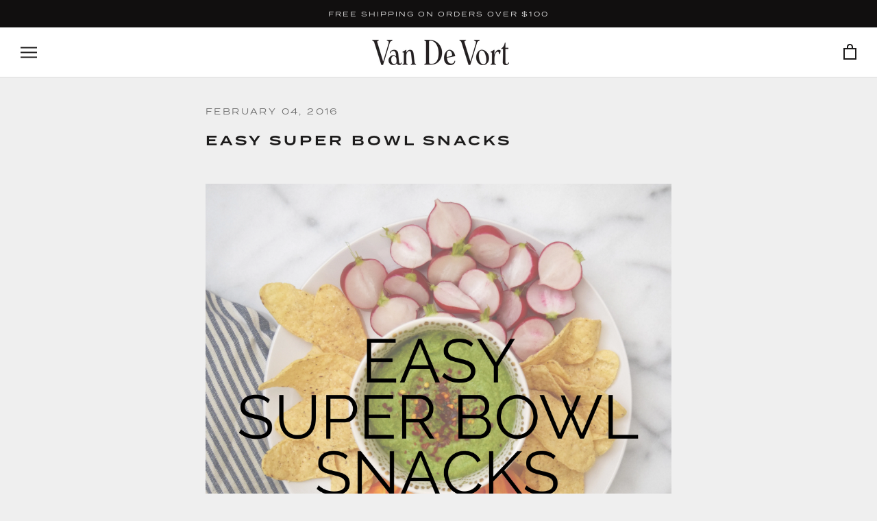

--- FILE ---
content_type: text/html; charset=utf-8
request_url: https://shopvandevort.com/blogs/van-de-vort/93065601-easy-super-bowl-snacks
body_size: 37088
content:
<!doctype html>

<html class="no-js" lang="en">
  <meta name="google-site-verification" content="u7TjTLdL4OBoyuwmjB4dnYCoCXEkstp1b2qUzxkmLo8" />
<head>
    <meta charset="utf-8"> 
    <meta http-equiv="X-UA-Compatible" content="IE=edge,chrome=1">
    <meta name="viewport" content="width=device-width, initial-scale=1.0, height=device-height, minimum-scale=1.0, user-scalable=0">
    <meta name="theme-color" content="">

    <title>
      Easy Super Bowl Snacks &ndash; Van De Vort
    </title><meta name="description" content="We&#39;re gonna be completely honest here---a few months back when we realized our hometown team wasn&#39;t Super Bowl-bound, we kinda checked out. Regardless, we&#39;ll still be tuning in to watch the big game this Sunday (because, commercials, duh), wearing something like this, not feeling even the tiniest bit guilty about parki"><link rel="canonical" href="https://shopvandevort.com/blogs/van-de-vort/93065601-easy-super-bowl-snacks"><link rel="shortcut icon" href="//shopvandevort.com/cdn/shop/files/VanDeVort-logo-monogram-black-favicon_32x32.png?v=1659045403" type="image/png"><meta property="og:type" content="article">
  <meta property="og:title" content="Easy Super Bowl Snacks"><meta property="og:image" content="http://shopvandevort.com/cdn/shop/articles/blog_superbowlrecipeshero_grande.jpg?v=1458656823">
    <meta property="og:image:secure_url" content="https://shopvandevort.com/cdn/shop/articles/blog_superbowlrecipeshero_grande.jpg?v=1458656823"><meta property="og:description" content="We&#39;re gonna be completely honest here---a few months back when we realized our hometown team wasn&#39;t Super Bowl-bound, we kinda checked out. Regardless, we&#39;ll still be tuning in to watch the big game this Sunday (because, commercials, duh), wearing something like this, not feeling even the tiniest bit guilty about parki"><meta property="og:url" content="https://shopvandevort.com/blogs/van-de-vort/93065601-easy-super-bowl-snacks">
<meta property="og:site_name" content="Van De Vort"><meta name="twitter:card" content="summary"><meta name="twitter:title" content="Easy Super Bowl Snacks">
  <meta name="twitter:description" content="We&#39;re gonna be completely honest here---a few months back when we realized our hometown team wasn&#39;t Super Bowl-bound, we kinda checked out. Regardless, we&#39;ll still be tuning in to watch the big game this Sunday (because, commercials, duh), wearing something like this, not feeling even the tiniest bit guilty about parking our butts on the couch for four hours straight. #YOLO. Of course, no Super Bowl Party is complete without a huge ass TV and endless apps. While we can&#39;t help you out with the first, we&#39;ve got you covered on the snacks. Here are two appetizers that are easy AF to make and sure to please Broncos fans, Panthers fans, and everyone in-between. Spinach Artichoke Hummus Two dips are better than one. Everyone&#39;s fav, spinach artichoke dip, gets lightened up with a touch of hummus. We like adding a"><meta name="twitter:image" content="https://shopvandevort.com/cdn/shop/articles/blog_superbowlrecipeshero_600x600_crop_center.jpg?v=1458656823">

    <script>window.performance && window.performance.mark && window.performance.mark('shopify.content_for_header.start');</script><meta name="facebook-domain-verification" content="13d34hnxsnwzc1b2n8pixq8gowmenx">
<meta name="google-site-verification" content="nwbf14ma0gJWESH2xcm3kWiGiYRtsbuZFy2UNmfdRLk">
<meta id="shopify-digital-wallet" name="shopify-digital-wallet" content="/2889840/digital_wallets/dialog">
<meta name="shopify-checkout-api-token" content="b6cc3f3f974df18ce487edff8a3c6de8">
<meta id="in-context-paypal-metadata" data-shop-id="2889840" data-venmo-supported="false" data-environment="production" data-locale="en_US" data-paypal-v4="true" data-currency="USD">
<link rel="alternate" type="application/atom+xml" title="Feed" href="/blogs/van-de-vort.atom" />
<script async="async" src="/checkouts/internal/preloads.js?locale=en-US"></script>
<link rel="preconnect" href="https://shop.app" crossorigin="anonymous">
<script async="async" src="https://shop.app/checkouts/internal/preloads.js?locale=en-US&shop_id=2889840" crossorigin="anonymous"></script>
<script id="apple-pay-shop-capabilities" type="application/json">{"shopId":2889840,"countryCode":"US","currencyCode":"USD","merchantCapabilities":["supports3DS"],"merchantId":"gid:\/\/shopify\/Shop\/2889840","merchantName":"Van De Vort","requiredBillingContactFields":["postalAddress","email","phone"],"requiredShippingContactFields":["postalAddress","email","phone"],"shippingType":"shipping","supportedNetworks":["visa","masterCard","amex","discover","elo","jcb"],"total":{"type":"pending","label":"Van De Vort","amount":"1.00"},"shopifyPaymentsEnabled":true,"supportsSubscriptions":true}</script>
<script id="shopify-features" type="application/json">{"accessToken":"b6cc3f3f974df18ce487edff8a3c6de8","betas":["rich-media-storefront-analytics"],"domain":"shopvandevort.com","predictiveSearch":true,"shopId":2889840,"locale":"en"}</script>
<script>var Shopify = Shopify || {};
Shopify.shop = "van-de-vort.myshopify.com";
Shopify.locale = "en";
Shopify.currency = {"active":"USD","rate":"1.0"};
Shopify.country = "US";
Shopify.theme = {"name":"[Seel RA] Prestige w\/ Updates [SavedBy 02\/04\/25]","id":175864676659,"schema_name":"Prestige","schema_version":"1.4.0","theme_store_id":855,"role":"main"};
Shopify.theme.handle = "null";
Shopify.theme.style = {"id":null,"handle":null};
Shopify.cdnHost = "shopvandevort.com/cdn";
Shopify.routes = Shopify.routes || {};
Shopify.routes.root = "/";</script>
<script type="module">!function(o){(o.Shopify=o.Shopify||{}).modules=!0}(window);</script>
<script>!function(o){function n(){var o=[];function n(){o.push(Array.prototype.slice.apply(arguments))}return n.q=o,n}var t=o.Shopify=o.Shopify||{};t.loadFeatures=n(),t.autoloadFeatures=n()}(window);</script>
<script>
  window.ShopifyPay = window.ShopifyPay || {};
  window.ShopifyPay.apiHost = "shop.app\/pay";
  window.ShopifyPay.redirectState = null;
</script>
<script id="shop-js-analytics" type="application/json">{"pageType":"article"}</script>
<script defer="defer" async type="module" src="//shopvandevort.com/cdn/shopifycloud/shop-js/modules/v2/client.init-shop-cart-sync_C5BV16lS.en.esm.js"></script>
<script defer="defer" async type="module" src="//shopvandevort.com/cdn/shopifycloud/shop-js/modules/v2/chunk.common_CygWptCX.esm.js"></script>
<script type="module">
  await import("//shopvandevort.com/cdn/shopifycloud/shop-js/modules/v2/client.init-shop-cart-sync_C5BV16lS.en.esm.js");
await import("//shopvandevort.com/cdn/shopifycloud/shop-js/modules/v2/chunk.common_CygWptCX.esm.js");

  window.Shopify.SignInWithShop?.initShopCartSync?.({"fedCMEnabled":true,"windoidEnabled":true});

</script>
<script>
  window.Shopify = window.Shopify || {};
  if (!window.Shopify.featureAssets) window.Shopify.featureAssets = {};
  window.Shopify.featureAssets['shop-js'] = {"shop-cart-sync":["modules/v2/client.shop-cart-sync_ZFArdW7E.en.esm.js","modules/v2/chunk.common_CygWptCX.esm.js"],"init-fed-cm":["modules/v2/client.init-fed-cm_CmiC4vf6.en.esm.js","modules/v2/chunk.common_CygWptCX.esm.js"],"shop-button":["modules/v2/client.shop-button_tlx5R9nI.en.esm.js","modules/v2/chunk.common_CygWptCX.esm.js"],"shop-cash-offers":["modules/v2/client.shop-cash-offers_DOA2yAJr.en.esm.js","modules/v2/chunk.common_CygWptCX.esm.js","modules/v2/chunk.modal_D71HUcav.esm.js"],"init-windoid":["modules/v2/client.init-windoid_sURxWdc1.en.esm.js","modules/v2/chunk.common_CygWptCX.esm.js"],"shop-toast-manager":["modules/v2/client.shop-toast-manager_ClPi3nE9.en.esm.js","modules/v2/chunk.common_CygWptCX.esm.js"],"init-shop-email-lookup-coordinator":["modules/v2/client.init-shop-email-lookup-coordinator_B8hsDcYM.en.esm.js","modules/v2/chunk.common_CygWptCX.esm.js"],"init-shop-cart-sync":["modules/v2/client.init-shop-cart-sync_C5BV16lS.en.esm.js","modules/v2/chunk.common_CygWptCX.esm.js"],"avatar":["modules/v2/client.avatar_BTnouDA3.en.esm.js"],"pay-button":["modules/v2/client.pay-button_FdsNuTd3.en.esm.js","modules/v2/chunk.common_CygWptCX.esm.js"],"init-customer-accounts":["modules/v2/client.init-customer-accounts_DxDtT_ad.en.esm.js","modules/v2/client.shop-login-button_C5VAVYt1.en.esm.js","modules/v2/chunk.common_CygWptCX.esm.js","modules/v2/chunk.modal_D71HUcav.esm.js"],"init-shop-for-new-customer-accounts":["modules/v2/client.init-shop-for-new-customer-accounts_ChsxoAhi.en.esm.js","modules/v2/client.shop-login-button_C5VAVYt1.en.esm.js","modules/v2/chunk.common_CygWptCX.esm.js","modules/v2/chunk.modal_D71HUcav.esm.js"],"shop-login-button":["modules/v2/client.shop-login-button_C5VAVYt1.en.esm.js","modules/v2/chunk.common_CygWptCX.esm.js","modules/v2/chunk.modal_D71HUcav.esm.js"],"init-customer-accounts-sign-up":["modules/v2/client.init-customer-accounts-sign-up_CPSyQ0Tj.en.esm.js","modules/v2/client.shop-login-button_C5VAVYt1.en.esm.js","modules/v2/chunk.common_CygWptCX.esm.js","modules/v2/chunk.modal_D71HUcav.esm.js"],"shop-follow-button":["modules/v2/client.shop-follow-button_Cva4Ekp9.en.esm.js","modules/v2/chunk.common_CygWptCX.esm.js","modules/v2/chunk.modal_D71HUcav.esm.js"],"checkout-modal":["modules/v2/client.checkout-modal_BPM8l0SH.en.esm.js","modules/v2/chunk.common_CygWptCX.esm.js","modules/v2/chunk.modal_D71HUcav.esm.js"],"lead-capture":["modules/v2/client.lead-capture_Bi8yE_yS.en.esm.js","modules/v2/chunk.common_CygWptCX.esm.js","modules/v2/chunk.modal_D71HUcav.esm.js"],"shop-login":["modules/v2/client.shop-login_D6lNrXab.en.esm.js","modules/v2/chunk.common_CygWptCX.esm.js","modules/v2/chunk.modal_D71HUcav.esm.js"],"payment-terms":["modules/v2/client.payment-terms_CZxnsJam.en.esm.js","modules/v2/chunk.common_CygWptCX.esm.js","modules/v2/chunk.modal_D71HUcav.esm.js"]};
</script>
<script>(function() {
  var isLoaded = false;
  function asyncLoad() {
    if (isLoaded) return;
    isLoaded = true;
    var urls = ["https:\/\/js.smile.io\/v1\/smile-shopify.js?shop=van-de-vort.myshopify.com","https:\/\/cdn.routeapp.io\/route-widget-shopify\/v2\/route-widget-shopify-stable-v2.min.js?shop=van-de-vort.myshopify.com","https:\/\/load.csell.co\/assets\/js\/cross-sell.js?shop=van-de-vort.myshopify.com","https:\/\/load.csell.co\/assets\/v2\/js\/core\/xsell.js?shop=van-de-vort.myshopify.com","https:\/\/cdn.seel.com\/releases\/scripts\/shopify-ra\/return-assurance.min.js?shop=van-de-vort.myshopify.com","https:\/\/static-us.afterpay.com\/shopify\/afterpay-attract\/afterpay-attract-widget.js?shop=van-de-vort.myshopify.com","https:\/\/instashop.s3.amazonaws.com\/js-gz\/embed\/embed-1.7.0.js?gallery\u0026shop=van-de-vort.myshopify.com","https:\/\/cdn.nfcube.com\/instafeed-3f2eafcf24f216352a18e8dd82a6effd.js?shop=van-de-vort.myshopify.com","https:\/\/static.klaviyo.com\/onsite\/js\/U3Gvgw\/klaviyo.js?company_id=U3Gvgw\u0026shop=van-de-vort.myshopify.com","https:\/\/s3.eu-west-1.amazonaws.com\/production-klarna-il-shopify-osm\/96a3edce0d4c0d28541f7d8d7ba98bb63081798a\/van-de-vort.myshopify.com-1738796862523.js?shop=van-de-vort.myshopify.com","https:\/\/cdn.hextom.com\/js\/freeshippingbar.js?shop=van-de-vort.myshopify.com","https:\/\/cdn.refersion.com\/pixel.js?shop=van-de-vort.myshopify.com\u0026client_id=32480\u0026pk=pub_54b2333374eb07b1174d\u0026shop=van-de-vort.myshopify.com","\/\/backinstock.useamp.com\/widget\/4417_1767153320.js?category=bis\u0026v=6\u0026shop=van-de-vort.myshopify.com"];
    for (var i = 0; i < urls.length; i++) {
      var s = document.createElement('script');
      s.type = 'text/javascript';
      s.async = true;
      s.src = urls[i];
      var x = document.getElementsByTagName('script')[0];
      x.parentNode.insertBefore(s, x);
    }
  };
  if(window.attachEvent) {
    window.attachEvent('onload', asyncLoad);
  } else {
    window.addEventListener('load', asyncLoad, false);
  }
})();</script>
<script id="__st">var __st={"a":2889840,"offset":-28800,"reqid":"0bf2b79e-8436-4354-9481-f77ca18b9eee-1768821439","pageurl":"shopvandevort.com\/blogs\/van-de-vort\/93065601-easy-super-bowl-snacks","s":"articles-93065601","u":"f1fac7583a51","p":"article","rtyp":"article","rid":93065601};</script>
<script>window.ShopifyPaypalV4VisibilityTracking = true;</script>
<script id="captcha-bootstrap">!function(){'use strict';const t='contact',e='account',n='new_comment',o=[[t,t],['blogs',n],['comments',n],[t,'customer']],c=[[e,'customer_login'],[e,'guest_login'],[e,'recover_customer_password'],[e,'create_customer']],r=t=>t.map((([t,e])=>`form[action*='/${t}']:not([data-nocaptcha='true']) input[name='form_type'][value='${e}']`)).join(','),a=t=>()=>t?[...document.querySelectorAll(t)].map((t=>t.form)):[];function s(){const t=[...o],e=r(t);return a(e)}const i='password',u='form_key',d=['recaptcha-v3-token','g-recaptcha-response','h-captcha-response',i],f=()=>{try{return window.sessionStorage}catch{return}},m='__shopify_v',_=t=>t.elements[u];function p(t,e,n=!1){try{const o=window.sessionStorage,c=JSON.parse(o.getItem(e)),{data:r}=function(t){const{data:e,action:n}=t;return t[m]||n?{data:e,action:n}:{data:t,action:n}}(c);for(const[e,n]of Object.entries(r))t.elements[e]&&(t.elements[e].value=n);n&&o.removeItem(e)}catch(o){console.error('form repopulation failed',{error:o})}}const l='form_type',E='cptcha';function T(t){t.dataset[E]=!0}const w=window,h=w.document,L='Shopify',v='ce_forms',y='captcha';let A=!1;((t,e)=>{const n=(g='f06e6c50-85a8-45c8-87d0-21a2b65856fe',I='https://cdn.shopify.com/shopifycloud/storefront-forms-hcaptcha/ce_storefront_forms_captcha_hcaptcha.v1.5.2.iife.js',D={infoText:'Protected by hCaptcha',privacyText:'Privacy',termsText:'Terms'},(t,e,n)=>{const o=w[L][v],c=o.bindForm;if(c)return c(t,g,e,D).then(n);var r;o.q.push([[t,g,e,D],n]),r=I,A||(h.body.append(Object.assign(h.createElement('script'),{id:'captcha-provider',async:!0,src:r})),A=!0)});var g,I,D;w[L]=w[L]||{},w[L][v]=w[L][v]||{},w[L][v].q=[],w[L][y]=w[L][y]||{},w[L][y].protect=function(t,e){n(t,void 0,e),T(t)},Object.freeze(w[L][y]),function(t,e,n,w,h,L){const[v,y,A,g]=function(t,e,n){const i=e?o:[],u=t?c:[],d=[...i,...u],f=r(d),m=r(i),_=r(d.filter((([t,e])=>n.includes(e))));return[a(f),a(m),a(_),s()]}(w,h,L),I=t=>{const e=t.target;return e instanceof HTMLFormElement?e:e&&e.form},D=t=>v().includes(t);t.addEventListener('submit',(t=>{const e=I(t);if(!e)return;const n=D(e)&&!e.dataset.hcaptchaBound&&!e.dataset.recaptchaBound,o=_(e),c=g().includes(e)&&(!o||!o.value);(n||c)&&t.preventDefault(),c&&!n&&(function(t){try{if(!f())return;!function(t){const e=f();if(!e)return;const n=_(t);if(!n)return;const o=n.value;o&&e.removeItem(o)}(t);const e=Array.from(Array(32),(()=>Math.random().toString(36)[2])).join('');!function(t,e){_(t)||t.append(Object.assign(document.createElement('input'),{type:'hidden',name:u})),t.elements[u].value=e}(t,e),function(t,e){const n=f();if(!n)return;const o=[...t.querySelectorAll(`input[type='${i}']`)].map((({name:t})=>t)),c=[...d,...o],r={};for(const[a,s]of new FormData(t).entries())c.includes(a)||(r[a]=s);n.setItem(e,JSON.stringify({[m]:1,action:t.action,data:r}))}(t,e)}catch(e){console.error('failed to persist form',e)}}(e),e.submit())}));const S=(t,e)=>{t&&!t.dataset[E]&&(n(t,e.some((e=>e===t))),T(t))};for(const o of['focusin','change'])t.addEventListener(o,(t=>{const e=I(t);D(e)&&S(e,y())}));const B=e.get('form_key'),M=e.get(l),P=B&&M;t.addEventListener('DOMContentLoaded',(()=>{const t=y();if(P)for(const e of t)e.elements[l].value===M&&p(e,B);[...new Set([...A(),...v().filter((t=>'true'===t.dataset.shopifyCaptcha))])].forEach((e=>S(e,t)))}))}(h,new URLSearchParams(w.location.search),n,t,e,['guest_login'])})(!0,!0)}();</script>
<script integrity="sha256-4kQ18oKyAcykRKYeNunJcIwy7WH5gtpwJnB7kiuLZ1E=" data-source-attribution="shopify.loadfeatures" defer="defer" src="//shopvandevort.com/cdn/shopifycloud/storefront/assets/storefront/load_feature-a0a9edcb.js" crossorigin="anonymous"></script>
<script crossorigin="anonymous" defer="defer" src="//shopvandevort.com/cdn/shopifycloud/storefront/assets/shopify_pay/storefront-65b4c6d7.js?v=20250812"></script>
<script data-source-attribution="shopify.dynamic_checkout.dynamic.init">var Shopify=Shopify||{};Shopify.PaymentButton=Shopify.PaymentButton||{isStorefrontPortableWallets:!0,init:function(){window.Shopify.PaymentButton.init=function(){};var t=document.createElement("script");t.src="https://shopvandevort.com/cdn/shopifycloud/portable-wallets/latest/portable-wallets.en.js",t.type="module",document.head.appendChild(t)}};
</script>
<script data-source-attribution="shopify.dynamic_checkout.buyer_consent">
  function portableWalletsHideBuyerConsent(e){var t=document.getElementById("shopify-buyer-consent"),n=document.getElementById("shopify-subscription-policy-button");t&&n&&(t.classList.add("hidden"),t.setAttribute("aria-hidden","true"),n.removeEventListener("click",e))}function portableWalletsShowBuyerConsent(e){var t=document.getElementById("shopify-buyer-consent"),n=document.getElementById("shopify-subscription-policy-button");t&&n&&(t.classList.remove("hidden"),t.removeAttribute("aria-hidden"),n.addEventListener("click",e))}window.Shopify?.PaymentButton&&(window.Shopify.PaymentButton.hideBuyerConsent=portableWalletsHideBuyerConsent,window.Shopify.PaymentButton.showBuyerConsent=portableWalletsShowBuyerConsent);
</script>
<script data-source-attribution="shopify.dynamic_checkout.cart.bootstrap">document.addEventListener("DOMContentLoaded",(function(){function t(){return document.querySelector("shopify-accelerated-checkout-cart, shopify-accelerated-checkout")}if(t())Shopify.PaymentButton.init();else{new MutationObserver((function(e,n){t()&&(Shopify.PaymentButton.init(),n.disconnect())})).observe(document.body,{childList:!0,subtree:!0})}}));
</script>
<link id="shopify-accelerated-checkout-styles" rel="stylesheet" media="screen" href="https://shopvandevort.com/cdn/shopifycloud/portable-wallets/latest/accelerated-checkout-backwards-compat.css" crossorigin="anonymous">
<style id="shopify-accelerated-checkout-cart">
        #shopify-buyer-consent {
  margin-top: 1em;
  display: inline-block;
  width: 100%;
}

#shopify-buyer-consent.hidden {
  display: none;
}

#shopify-subscription-policy-button {
  background: none;
  border: none;
  padding: 0;
  text-decoration: underline;
  font-size: inherit;
  cursor: pointer;
}

#shopify-subscription-policy-button::before {
  box-shadow: none;
}

      </style>

<script>window.performance && window.performance.mark && window.performance.mark('shopify.content_for_header.end');</script>
    
    <!-- "snippets/limespot.liquid" was not rendered, the associated app was uninstalled -->

    <link rel="stylesheet" href="//shopvandevort.com/cdn/shop/t/27/assets/theme.scss.css?v=56370012594812439651762187452">
  

  
    <script>
      
      // This allows to expose several variables to the global scope, to be used in scripts
      window.theme = {
        template: "article",
        shopCurrency: "USD",
        moneyFormat: "${{ amount_no_decimals }}",
        moneyWithCurrencyFormat: "${{ amount_no_decimals }} USD",
        currencyConversionEnabled: false,
        currencyConversionMoneyFormat: "money_format",
        currencyConversionRoundAmounts: true,
        productImageSize: "natural",
        searchMode: "product",
        showPageTransition: true,
        showElementStaggering: false,
        showImageZooming: false,
        enableExperimentalResizeObserver: false
      };

      window.languages = {
        cartAddNote: "Add Order Note",
        cartEditNote: "Edit Order Note",
        productImageLoadingError: "This image could not be loaded. Please try to reload the page.",
        productFormAddToCart: "Add to cart",
        productFormUnavailable: "Unavailable",
        productFormSoldOut: "Sold Out",
        shippingEstimatorOneResult: "1 option available:",
        shippingEstimatorMoreResults: "{{count}} options available:",
        shippingEstimatorNoResults: "No shipping could be found"
      };

      window.lazySizesConfig = {
        loadHidden: false,
        hFac: 0.5,
        expFactor: 2,
        ricTimeout: 150,
        lazyClass: 'Image--lazyLoad',
        loadingClass: 'Image--lazyLoading',
        loadedClass: 'Image--lazyLoaded'
      };

      document.documentElement.className = document.documentElement.className.replace('no-js', 'js');
      document.documentElement.style.setProperty('--window-height', window.innerHeight + 'px');

      // We do a quick detection of some features (we could use Modernizr but for so little...)
      (function() {
        document.documentElement.className += ((window.CSS && window.CSS.supports('(position: sticky) or (position: -webkit-sticky)')) ? ' supports-sticky' : ' no-supports-sticky');
        document.documentElement.className += (window.matchMedia('(-moz-touch-enabled: 1), (hover: none)')).matches ? ' no-supports-hover' : ' supports-hover';
      }());

      window.onpageshow = function (event) {
        if (event.persisted) {
          window.location.reload();
        }
      };
    </script>

    <script src="//shopvandevort.com/cdn/shop/t/27/assets/lazysizes.min.js?v=174358363404432586981738708790" async></script>

    
<script src="https://polyfill-fastly.net/v2/polyfill.min.js?features=fetch,Element.prototype.closest,Element.prototype.remove,Element.prototype.classList,Array.prototype.includes,Array.prototype.fill,Object.assign,CustomEvent,IntersectionObserver,IntersectionObserverEntry" defer></script>
    <script src="//shopvandevort.com/cdn/shop/t/27/assets/libs.min.js?v=88466822118989791001738708790" defer></script>
    <script src="//shopvandevort.com/cdn/shop/t/27/assets/theme.min.js?v=161031126217238697161738708790" defer></script>
    <script src="//shopvandevort.com/cdn/shop/t/27/assets/custom.js?v=14883447938647815001738708790" defer></script>

    
  <script type="application/ld+json">
  {
    "@context": "http://schema.org",
    "@type": "BlogPosting",
    "mainEntityOfPage": "/blogs/van-de-vort/93065601-easy-super-bowl-snacks",
    "articleSection": "Van De Vort",
    "keywords": "Fashion",
    "headline": "Easy Super Bowl Snacks",
    "description": "We're gonna be completely honest here---a few months back when we realized our hometown team wasn't Super Bowl-bound, we kinda checked out. Regardless, we'll still...",
    "dateCreated": "2016-03-14T16:57:56",
    "datePublished": "2016-02-04T09:45:00",
    "dateModified": "2016-02-04T09:45:00",
    "image": {
      "@type": "ImageObject",
      "url": "https://shopvandevort.com/cdn/shop/articles/blog_superbowlrecipeshero_1024x1024.jpg?v=1458656823",
      "image": "https://shopvandevort.com/cdn/shop/articles/blog_superbowlrecipeshero_1024x1024.jpg?v=1458656823",
      "name": "Easy Super Bowl Snacks",
      "width": 1024,
      "height": 1024
    },
    "author": {
      "@type": "Person",
      "name": "Andrea Van De Vort",
      "givenName": "Andrea",
      "familyName": "Van De Vort"
    },
    "publisher": {
      "@type": "Organization",
      "name": "Van De Vort",
      "logo": {
        "@type": "ImageObject",
        "url": "https://shopvandevort.com/cdn/shop/t/27/assets/logo.png?v=7466",
        "image": "https://shopvandevort.com/cdn/shop/t/27/assets/logo.png?v=7466",
        "name": "Van De Vort",
        "width": 100,
        "height": 100
      }
    },
    "commentCount": 0,
    "comment": []
  }
  </script>

  <div id="shopify-section-filter-menu-settings" class="shopify-section"><style type="text/css">
/*  Filter Menu Color and Image Section CSS */.filter-active- .collection-name .check-icon:before,
.filter-active- .collection-count
{
  display: none;
}
.filter-group ul .filter-active- {
  width: 100%;
  display: inline-block;
  overflow: hidden;
}

.filter-active- li a {
  margin-left: 0
}

.filter-active- .collection-name {
  vertical-align: bottom;
  color: transparent;
  height: 50px;
  width: 100%;
  color: transparent !important;
}


.filter-active- .collection-name .check-icon
{
  background: url(//shopvandevort.com/cdn/shop/files/1_28889273-b0da-448a-b4ef-cbfff51ccc3d_x100.png?v=1730489274) no-repeat top left;
  height: 50px;
  background-size: cover;
  opacity: 0.8;
  width: 100%;
  display: inline-block;
}
.has_group_selected .filter-active- .collection-name .check-icon
{
 opacity: 0.4;
}
.filter-active-.selected .collection-name .check-icon,
.filter-active- .collection-name a:hover,
.filter-active- .collection-name a:hover .check-icon
{
  opacity: 1.0
}</style>
<link href="//shopvandevort.com/cdn/shop/t/27/assets/filter-menu.scss.css?v=174562144352327133871738708850" rel="stylesheet" type="text/css" media="all" />
<script src="//shopvandevort.com/cdn/shop/t/27/assets/filter-menu.js?v=173309053058755527731738708790" type="text/javascript"></script>





</div>
<script src="https://cdnjs.cloudflare.com/ajax/libs/jquery/3.3.1/jquery.min.js" integrity="sha256-FgpCb/KJQlLNfOu91ta32o/NMZxltwRo8QtmkMRdAu8=" crossorigin="anonymous"></script>
<!-- Hotjar Tracking Code for https://shopvandevort.com/ -->
<script>
    (function(h,o,t,j,a,r){
        h.hj=h.hj||function(){(h.hj.q=h.hj.q||[]).push(arguments)};
        h._hjSettings={hjid:948252,hjsv:6};
        a=o.getElementsByTagName('head')[0];
        r=o.createElement('script');r.async=1;
        r.src=t+h._hjSettings.hjid+j+h._hjSettings.hjsv;
        a.appendChild(r);
    })(window,document,'https://static.hotjar.com/c/hotjar-','.js?sv=');
</script>

<link rel="stylesheet" href="https://use.typekit.net/ksf3vxv.css">
  
<link href="//shopvandevort.com/cdn/shop/t/27/assets/custom-fonts.css?v=148310317060326201711738708790" rel="stylesheet" type="text/css" media="all" />
  
  <!-- BEGIN app block: shopify://apps/savedby-package-protection/blocks/savedby-storefront-widget/6d4bce9c-696c-4f95-8a15-0cc2b2b9e839 --><!-- START SAVEDBY EXTENSION -->
<script>
  const widgetConfig = {"excludedProducts":[],"feeTiers":[{"max":70,"price":1.47,"variantId":46696845410611},{"max":100,"price":1.97,"variantId":46696845443379},{"max":150,"price":2.97,"variantId":46696845476147},{"max":200,"price":3.97,"variantId":46696845508915},{"max":250,"price":5.47,"variantId":46696845541683},{"max":300,"price":6.97,"variantId":46696845574451},{"max":350,"price":8.47,"variantId":46696845607219},{"max":400,"price":9.97,"variantId":46696845639987},{"max":450,"price":11.47,"variantId":46696845672755},{"max":500,"price":12.97,"variantId":46696845705523},{"max":550,"price":14.47,"variantId":46696845738291},{"max":600,"price":15.97,"variantId":46696845771059},{"max":650,"price":17.47,"variantId":46696845803827},{"max":700,"price":18.97,"variantId":46696845836595},{"max":750,"price":20.47,"variantId":46696845869363},{"max":800,"price":21.97,"variantId":46696845902131},{"max":850,"price":23.47,"variantId":46696845934899},{"max":900,"price":24.97,"variantId":46696845967667},{"max":950,"price":26.47,"variantId":46696846000435},{"max":1000,"price":27.97,"variantId":46696846033203},{"max":1050,"price":29.47,"variantId":46696846065971},{"max":1100,"price":30.97,"variantId":46696846098739},{"max":1150,"price":32.47,"variantId":46696846131507},{"max":1200,"price":33.97,"variantId":46696846164275}],"nonCoveredProducts":[],"protectionProduct":"gid://shopify/Product/8592204464435","widgetExcludedProducts":[],"storefront":{"version":"v7.0.0-beta.15","variant":"BASIC","autoOptIn":false,"info":{"description":"Package Protection","title":"Checkout+"},"useOnlyAjaxToRemove":false,"checkoutText":"","optOutText":"Continue Without Package Protection","customCSS":"div.sb__info-wrapper {\nmax-width: 100% !important;\n}","checkoutButtonExclusions":{"attributes":[],"classNames":[]}},"checkout":{"variant":"LOWPRO","title":"","textContent":"","popup":{"isOrderSatisfaction":false,"point1Title":"","point1Body":"","point2Body":"","point3Title":"","point3Body":"","point2Title":"","carbonPointTitle":"","carbonPointBody":"","iconColor":"","bannerSrc":"","carbonPointIcon":""},"hidePrice":false,"autoOptIn":true},"currentPlan":{"id":"9i95duVa3WlZSvqthkTa","isOrderSatisfaction":false},"enableConditions":{"checkout":[]}};
  let _SavedBy_sfwVersion = widgetConfig.storefront.version
  const devVersion = localStorage.getItem('SAVEDBY_DEV_VERSION');
  if (devVersion?.match(/^v\d+\.\d+\.\d+-beta\.\d+$/)) _SavedBy_sfwVersion = devVersion;
  if (!_SavedBy_sfwVersion) console.error('[SAVEDBY] Missing SFW version');
  const useLegacy = _SavedBy_sfwVersion < 'v7';
</script>
<!-- BEGIN app snippet: legacy --><script>
  try {
    (function() {
      if (!useLegacy) return
      console.debug('[SAVEDBY] Loading legacy extension');
      class SavedBy {
        #checkoutButtonDisabled = false;
        #isMerchantResponsible = false;

        constructor() {
          if (window.performance && window.performance.mark) window.performance.mark('savedby-init-start');
          safeIdleCallback(() => {
            this.initializeCartLogic()
          })

          this.initializeCritical()

          if (window.performance && window.performance.mark) {
            window.performance.mark('savedby-init-end');
            window.performance.measure('savedby-init', 'savedby-init-start', 'savedby-init-end');
          }
        }

        initializeCritical() {
          // SHOP STATE
          this.cart = {"note":null,"attributes":{},"original_total_price":0,"total_price":0,"total_discount":0,"total_weight":0.0,"item_count":0,"items":[],"requires_shipping":false,"currency":"USD","items_subtotal_price":0,"cart_level_discount_applications":[],"checkout_charge_amount":0};
          this.product =  {"id":8592204464435,"title":"SavedBy Package Protection","handle":"savedby-package-protection","description":"\u003ch4\u003e\n\u003cstrong\u003eTo learn more about SavedBy's Policies, please click here: \u003c\/strong\u003e\u003cspan style=\"color: #2b00ff;\"\u003e\u003ca href=\"https:\/\/savedby.io\/policies\" style=\"color: #2b00ff;\" target=\"_blank\"\u003ehttps:\/\/savedby.io\/policies\u003c\/a\u003e\u003c\/span\u003e\n\u003c\/h4\u003e\n\u003cp\u003e \u003c\/p\u003e","published_at":"2025-07-28T10:50:34-07:00","created_at":"2023-09-06T11:05:35-07:00","vendor":"SavedBy","type":"Protection","tags":["protection","savedby"],"price":147,"price_min":147,"price_max":3397,"available":true,"price_varies":true,"compare_at_price":null,"compare_at_price_min":0,"compare_at_price_max":0,"compare_at_price_varies":false,"variants":[{"id":46696845410611,"title":"$1.47","option1":"$1.47","option2":null,"option3":null,"sku":"83105","requires_shipping":false,"taxable":true,"featured_image":null,"available":true,"name":"SavedBy Package Protection - $1.47","public_title":"$1.47","options":["$1.47"],"price":147,"weight":0,"compare_at_price":null,"inventory_quantity":-262,"inventory_management":null,"inventory_policy":"continue","barcode":null,"requires_selling_plan":false,"selling_plan_allocations":[]},{"id":46696845443379,"title":"$1.97","option1":"$1.97","option2":null,"option3":null,"sku":"83098","requires_shipping":false,"taxable":true,"featured_image":null,"available":true,"name":"SavedBy Package Protection - $1.97","public_title":"$1.97","options":["$1.97"],"price":197,"weight":0,"compare_at_price":null,"inventory_quantity":-203,"inventory_management":null,"inventory_policy":"continue","barcode":null,"requires_selling_plan":false,"selling_plan_allocations":[]},{"id":46696845476147,"title":"$2.97","option1":"$2.97","option2":null,"option3":null,"sku":"83115","requires_shipping":false,"taxable":true,"featured_image":null,"available":true,"name":"SavedBy Package Protection - $2.97","public_title":"$2.97","options":["$2.97"],"price":297,"weight":0,"compare_at_price":null,"inventory_quantity":-210,"inventory_management":null,"inventory_policy":"continue","barcode":null,"requires_selling_plan":false,"selling_plan_allocations":[]},{"id":46696845508915,"title":"$3.97","option1":"$3.97","option2":null,"option3":null,"sku":"83099","requires_shipping":false,"taxable":true,"featured_image":null,"available":true,"name":"SavedBy Package Protection - $3.97","public_title":"$3.97","options":["$3.97"],"price":397,"weight":0,"compare_at_price":null,"inventory_quantity":-145,"inventory_management":null,"inventory_policy":"continue","barcode":null,"requires_selling_plan":false,"selling_plan_allocations":[]},{"id":46696845541683,"title":"$5.47","option1":"$5.47","option2":null,"option3":null,"sku":"83106","requires_shipping":false,"taxable":true,"featured_image":null,"available":true,"name":"SavedBy Package Protection - $5.47","public_title":"$5.47","options":["$5.47"],"price":547,"weight":0,"compare_at_price":null,"inventory_quantity":-111,"inventory_management":null,"inventory_policy":"continue","barcode":null,"requires_selling_plan":false,"selling_plan_allocations":[]},{"id":46696845574451,"title":"$6.97","option1":"$6.97","option2":null,"option3":null,"sku":"83107","requires_shipping":false,"taxable":true,"featured_image":null,"available":true,"name":"SavedBy Package Protection - $6.97","public_title":"$6.97","options":["$6.97"],"price":697,"weight":0,"compare_at_price":null,"inventory_quantity":-62,"inventory_management":null,"inventory_policy":"continue","barcode":null,"requires_selling_plan":false,"selling_plan_allocations":[]},{"id":46696845607219,"title":"$8.47","option1":"$8.47","option2":null,"option3":null,"sku":"83111","requires_shipping":false,"taxable":true,"featured_image":null,"available":true,"name":"SavedBy Package Protection - $8.47","public_title":"$8.47","options":["$8.47"],"price":847,"weight":0,"compare_at_price":null,"inventory_quantity":-43,"inventory_management":null,"inventory_policy":"continue","barcode":null,"requires_selling_plan":false,"selling_plan_allocations":[]},{"id":46696845639987,"title":"$9.97","option1":"$9.97","option2":null,"option3":null,"sku":"83116","requires_shipping":false,"taxable":true,"featured_image":null,"available":true,"name":"SavedBy Package Protection - $9.97","public_title":"$9.97","options":["$9.97"],"price":997,"weight":0,"compare_at_price":null,"inventory_quantity":-25,"inventory_management":null,"inventory_policy":"continue","barcode":null,"requires_selling_plan":false,"selling_plan_allocations":[]},{"id":46696845672755,"title":"$11.47","option1":"$11.47","option2":null,"option3":null,"sku":"83117","requires_shipping":false,"taxable":true,"featured_image":null,"available":true,"name":"SavedBy Package Protection - $11.47","public_title":"$11.47","options":["$11.47"],"price":1147,"weight":0,"compare_at_price":null,"inventory_quantity":-15,"inventory_management":null,"inventory_policy":"continue","barcode":null,"requires_selling_plan":false,"selling_plan_allocations":[]},{"id":46696845705523,"title":"$12.97","option1":"$12.97","option2":null,"option3":null,"sku":"83112","requires_shipping":false,"taxable":true,"featured_image":null,"available":true,"name":"SavedBy Package Protection - $12.97","public_title":"$12.97","options":["$12.97"],"price":1297,"weight":0,"compare_at_price":null,"inventory_quantity":-19,"inventory_management":null,"inventory_policy":"continue","barcode":null,"requires_selling_plan":false,"selling_plan_allocations":[]},{"id":46696845738291,"title":"$14.47","option1":"$14.47","option2":null,"option3":null,"sku":"83118","requires_shipping":false,"taxable":true,"featured_image":null,"available":true,"name":"SavedBy Package Protection - $14.47","public_title":"$14.47","options":["$14.47"],"price":1447,"weight":0,"compare_at_price":null,"inventory_quantity":-14,"inventory_management":null,"inventory_policy":"continue","barcode":null,"requires_selling_plan":false,"selling_plan_allocations":[]},{"id":46696845771059,"title":"$15.97","option1":"$15.97","option2":null,"option3":null,"sku":"83100","requires_shipping":false,"taxable":true,"featured_image":null,"available":true,"name":"SavedBy Package Protection - $15.97","public_title":"$15.97","options":["$15.97"],"price":1597,"weight":0,"compare_at_price":null,"inventory_quantity":-8,"inventory_management":null,"inventory_policy":"continue","barcode":null,"requires_selling_plan":false,"selling_plan_allocations":[]},{"id":46696845803827,"title":"$17.47","option1":"$17.47","option2":null,"option3":null,"sku":"83108","requires_shipping":false,"taxable":true,"featured_image":null,"available":true,"name":"SavedBy Package Protection - $17.47","public_title":"$17.47","options":["$17.47"],"price":1747,"weight":0,"compare_at_price":null,"inventory_quantity":-7,"inventory_management":null,"inventory_policy":"continue","barcode":null,"requires_selling_plan":false,"selling_plan_allocations":[]},{"id":46696845836595,"title":"$18.97","option1":"$18.97","option2":null,"option3":null,"sku":"83113","requires_shipping":false,"taxable":true,"featured_image":null,"available":true,"name":"SavedBy Package Protection - $18.97","public_title":"$18.97","options":["$18.97"],"price":1897,"weight":0,"compare_at_price":null,"inventory_quantity":-4,"inventory_management":null,"inventory_policy":"continue","barcode":null,"requires_selling_plan":false,"selling_plan_allocations":[]},{"id":46696845869363,"title":"$20.47","option1":"$20.47","option2":null,"option3":null,"sku":"83109","requires_shipping":false,"taxable":true,"featured_image":null,"available":true,"name":"SavedBy Package Protection - $20.47","public_title":"$20.47","options":["$20.47"],"price":2047,"weight":0,"compare_at_price":null,"inventory_quantity":-9,"inventory_management":null,"inventory_policy":"continue","barcode":null,"requires_selling_plan":false,"selling_plan_allocations":[]},{"id":46696845902131,"title":"$21.97","option1":"$21.97","option2":null,"option3":null,"sku":"83101","requires_shipping":false,"taxable":true,"featured_image":null,"available":true,"name":"SavedBy Package Protection - $21.97","public_title":"$21.97","options":["$21.97"],"price":2197,"weight":0,"compare_at_price":null,"inventory_quantity":-3,"inventory_management":null,"inventory_policy":"continue","barcode":null,"requires_selling_plan":false,"selling_plan_allocations":[]},{"id":46696845934899,"title":"$23.47","option1":"$23.47","option2":null,"option3":null,"sku":"83102","requires_shipping":false,"taxable":true,"featured_image":null,"available":true,"name":"SavedBy Package Protection - $23.47","public_title":"$23.47","options":["$23.47"],"price":2347,"weight":0,"compare_at_price":null,"inventory_quantity":-2,"inventory_management":null,"inventory_policy":"continue","barcode":null,"requires_selling_plan":false,"selling_plan_allocations":[]},{"id":46696845967667,"title":"$24.97","option1":"$24.97","option2":null,"option3":null,"sku":"83119","requires_shipping":false,"taxable":true,"featured_image":null,"available":true,"name":"SavedBy Package Protection - $24.97","public_title":"$24.97","options":["$24.97"],"price":2497,"weight":0,"compare_at_price":null,"inventory_quantity":-1,"inventory_management":null,"inventory_policy":"continue","barcode":null,"requires_selling_plan":false,"selling_plan_allocations":[]},{"id":46696846000435,"title":"$26.47","option1":"$26.47","option2":null,"option3":null,"sku":"83103","requires_shipping":false,"taxable":true,"featured_image":null,"available":true,"name":"SavedBy Package Protection - $26.47","public_title":"$26.47","options":["$26.47"],"price":2647,"weight":0,"compare_at_price":null,"inventory_quantity":-1,"inventory_management":null,"inventory_policy":"continue","barcode":null,"requires_selling_plan":false,"selling_plan_allocations":[]},{"id":46696846033203,"title":"$27.97","option1":"$27.97","option2":null,"option3":null,"sku":"83120","requires_shipping":false,"taxable":true,"featured_image":null,"available":true,"name":"SavedBy Package Protection - $27.97","public_title":"$27.97","options":["$27.97"],"price":2797,"weight":0,"compare_at_price":null,"inventory_quantity":-3,"inventory_management":null,"inventory_policy":"continue","barcode":null,"requires_selling_plan":false,"selling_plan_allocations":[]},{"id":46696846065971,"title":"$29.47","option1":"$29.47","option2":null,"option3":null,"sku":"83110","requires_shipping":false,"taxable":true,"featured_image":null,"available":true,"name":"SavedBy Package Protection - $29.47","public_title":"$29.47","options":["$29.47"],"price":2947,"weight":0,"compare_at_price":null,"inventory_quantity":-2,"inventory_management":null,"inventory_policy":"continue","barcode":null,"requires_selling_plan":false,"selling_plan_allocations":[]},{"id":46696846098739,"title":"$30.97","option1":"$30.97","option2":null,"option3":null,"sku":"83114","requires_shipping":false,"taxable":true,"featured_image":null,"available":true,"name":"SavedBy Package Protection - $30.97","public_title":"$30.97","options":["$30.97"],"price":3097,"weight":0,"compare_at_price":null,"inventory_quantity":-2,"inventory_management":null,"inventory_policy":"continue","barcode":null,"requires_selling_plan":false,"selling_plan_allocations":[]},{"id":46696846131507,"title":"$32.47","option1":"$32.47","option2":null,"option3":null,"sku":"83104","requires_shipping":false,"taxable":true,"featured_image":null,"available":true,"name":"SavedBy Package Protection - $32.47","public_title":"$32.47","options":["$32.47"],"price":3247,"weight":0,"compare_at_price":null,"inventory_quantity":-1,"inventory_management":null,"inventory_policy":"continue","barcode":null,"requires_selling_plan":false,"selling_plan_allocations":[]},{"id":46696846164275,"title":"$33.97","option1":"$33.97","option2":null,"option3":null,"sku":"83097","requires_shipping":false,"taxable":true,"featured_image":null,"available":true,"name":"SavedBy Package Protection - $33.97","public_title":"$33.97","options":["$33.97"],"price":3397,"weight":0,"compare_at_price":null,"inventory_quantity":-2,"inventory_management":null,"inventory_policy":"continue","barcode":null,"requires_selling_plan":false,"selling_plan_allocations":[]}],"images":["\/\/shopvandevort.com\/cdn\/shop\/files\/SavedByLogo2.png?v=1694122607"],"featured_image":"\/\/shopvandevort.com\/cdn\/shop\/files\/SavedByLogo2.png?v=1694122607","options":["Title"],"media":[{"alt":null,"id":34793790013747,"position":1,"preview_image":{"aspect_ratio":1.0,"height":1200,"width":1200,"src":"\/\/shopvandevort.com\/cdn\/shop\/files\/SavedByLogo2.png?v=1694122607"},"aspect_ratio":1.0,"height":1200,"media_type":"image","src":"\/\/shopvandevort.com\/cdn\/shop\/files\/SavedByLogo2.png?v=1694122607","width":1200}],"requires_selling_plan":false,"selling_plan_groups":[],"content":"\u003ch4\u003e\n\u003cstrong\u003eTo learn more about SavedBy's Policies, please click here: \u003c\/strong\u003e\u003cspan style=\"color: #2b00ff;\"\u003e\u003ca href=\"https:\/\/savedby.io\/policies\" style=\"color: #2b00ff;\" target=\"_blank\"\u003ehttps:\/\/savedby.io\/policies\u003c\/a\u003e\u003c\/span\u003e\n\u003c\/h4\u003e\n\u003cp\u003e \u003c\/p\u003e"} 
          this.shop = "shopvandevort.com";
          this.moneyFormat = '${{ amount_no_decimals }}';
          
          // METAFIELDS & CONFIG
          this.status = "ACTIVE";
          this.subMap = {};

          // BLOCK SETTINGS
          this.settings = {"useDefaultFontFamily":false,"fontFamily":{"error":"json not allowed for this object"},"hideSubtotal":true,"parentMarginBottom":4,"infoIconUrl":"https:\/\/cdn.savedby.io\/logos\/savedby\/SavedByLogo-small.png","infoBGColor":"#f5f5f5","infoTextColor":"#000000","infoVariant":"SIMPLE","checkoutButtonBGColor":"#ffffff","checkoutButtonTextColor":"#0a0a0a","checkoutButtonBorderRadius":1,"continueTextColor":"#000000","continueFontSize":15,"showLockIcon":false,"showCartTotal":true,"showCompareAtPrice":false,"showInlineCartButton":false,"swapButtonOrder":false,"disclaimerLocation":"bottom","disclaimer":"","customCheckoutSelector":"","tosSelector":"","customCSS":"div.sb__parent {\n  padding-bottom: 32px;\n}\n\n:host([data-path=\"\/cart\"]) div.sb__parent {\nmax-width: 400px;\nmargin-right: 0;\nmargin-left: auto;\n}\n\ndiv.sb__info-wrapper {\n  justify-self: flex-end;\n  max-width: 350px;\n}\n\n@media (max-width: 330px) {\n    div.sb__info-text-container {\n        font-size: 10px;\n    }\n}","customJS":"document.head.insertAdjacentHTML('beforeend', `\n\u003cstyle\u003e\nbutton[slot=\"savedby-checkout-button\"] {\nwidth: 100% !important;\nmargin: 0 !important;\n}\nspan.Button__SeparatorDot {\ndisplay: none !important;\n}\n\u003c\/style\u003e\n`)","popupOverride":""};
          delete this.settings.fontFamily;
          this.tosSelector = "";

          const wc = {"excludedProducts":[],"feeTiers":[{"max":70,"price":1.47,"variantId":46696845410611},{"max":100,"price":1.97,"variantId":46696845443379},{"max":150,"price":2.97,"variantId":46696845476147},{"max":200,"price":3.97,"variantId":46696845508915},{"max":250,"price":5.47,"variantId":46696845541683},{"max":300,"price":6.97,"variantId":46696845574451},{"max":350,"price":8.47,"variantId":46696845607219},{"max":400,"price":9.97,"variantId":46696845639987},{"max":450,"price":11.47,"variantId":46696845672755},{"max":500,"price":12.97,"variantId":46696845705523},{"max":550,"price":14.47,"variantId":46696845738291},{"max":600,"price":15.97,"variantId":46696845771059},{"max":650,"price":17.47,"variantId":46696845803827},{"max":700,"price":18.97,"variantId":46696845836595},{"max":750,"price":20.47,"variantId":46696845869363},{"max":800,"price":21.97,"variantId":46696845902131},{"max":850,"price":23.47,"variantId":46696845934899},{"max":900,"price":24.97,"variantId":46696845967667},{"max":950,"price":26.47,"variantId":46696846000435},{"max":1000,"price":27.97,"variantId":46696846033203},{"max":1050,"price":29.47,"variantId":46696846065971},{"max":1100,"price":30.97,"variantId":46696846098739},{"max":1150,"price":32.47,"variantId":46696846131507},{"max":1200,"price":33.97,"variantId":46696846164275}],"nonCoveredProducts":[],"protectionProduct":"gid://shopify/Product/8592204464435","widgetExcludedProducts":[],"storefront":{"version":"v7.0.0-beta.15","variant":"BASIC","autoOptIn":false,"info":{"description":"Package Protection","title":"Checkout+"},"useOnlyAjaxToRemove":false,"checkoutText":"","optOutText":"Continue Without Package Protection","customCSS":"div.sb__info-wrapper {\nmax-width: 100% !important;\n}","checkoutButtonExclusions":{"attributes":[],"classNames":[]}},"checkout":{"variant":"LOWPRO","title":"","textContent":"","popup":{"isOrderSatisfaction":false,"point1Title":"","point1Body":"","point2Body":"","point3Title":"","point3Body":"","point2Title":"","carbonPointTitle":"","carbonPointBody":"","iconColor":"","bannerSrc":"","carbonPointIcon":""},"hidePrice":false,"autoOptIn":true},"currentPlan":{"id":"9i95duVa3WlZSvqthkTa","isOrderSatisfaction":false},"enableConditions":{"checkout":[]}};
          if (wc) {
            this.checkoutText = wc.storefront.checkoutText;
            this.currentPlan = wc.currentPlan.id;
            this.enableConditions = wc.enableConditions.storefront || [];
            this.excludedProducts = wc.excludedProducts;
            this.feeTiers = wc.feeTiers;
            this.infoDescription = wc.storefront.info.description;
            this.infoTitle = wc.storefront.info.title;
            this.nonCoveredProducts = wc.nonCoveredProducts;
            this.optOutText = wc.storefront.optOutText;
            this.protectionProduct = wc.protectionProduct;
            this.version = _SavedBy_sfwVersion;
            this.widgetExcludedProducts = wc.widgetExcludedProducts;
            this.useRedirect = !wc.storefront.useOnlyAjaxToRemove;
          } else {
            this.currentPlan = "";
            this.enableConditions = [];
            this.excludedProducts = [];
            this.miscPreferences = new Object();
            this.nonCoveredProducts = [];
            this.version = _SavedBy_sfwVersion;
            this.widgetExcludedProducts = [];
          }

        
          
            this.customer = null;
          
          this.noteElement = () => document.querySelector("[name='note']");
          
          this.shouldRun = true
          // CHECK IF SAVEDBY SHOULD RUN
          
            // STOP IF PUBLISHED THEME AND NOT ACTIVE
            if (Shopify.theme.role === "main" && this.status !== "ACTIVE") {
              console.log("[SAVEDBY] theme & status", Shopify.theme.role, this.status)
              this.shouldRun = false;
            }
              
            // CHECK FOR PRODUCT
            if (!this.product) return console.log("[SAVEDBY] Product not found")
          

          this.checkSavedByInCart()

          this.transformCheckoutText._isDefault = true;
          this.transformOptOutText._isDefault = true;
        }

        initializeCartLogic() {
          if (this.shouldRun) {
            function loadWidgetAsync(src) {
              // Load widget async
              safeIdleCallback(() => {
                const script = Object.assign(document.createElement('script'), {
                  type: "module",
                  async: true,
                  src,
                  onerror: (...e) => loadWidgetAsync("https://cdn.shopify.com/extensions/019bbee7-6903-7feb-9c4c-9d2ac0628366/savedby-1-432/assets/latest.js")
                })
                document.head.appendChild(script);
              });
            }
            const assetUrl = "https://cdn.shopify.com/extensions/019bbee7-6903-7feb-9c4c-9d2ac0628366/savedby-1-432/assets/VERSION.js";
            loadWidgetAsync(assetUrl.replace("VERSION", _SavedBy_sfwVersion))
          }

          // INTERCEPT CART UPDATES
          const setLoading = (r) => null
          this._interceptXML(this._returnCart.bind(this), setLoading);
          this._interceptFetch(this._returnCart.bind(this), setLoading);
        }

        checkSavedByInCart() {
          const savedByLineItem = this.cart.items.find((item) => item.vendor === "SavedBy");

          if (savedByLineItem || "_SavedBy-internal" in this.cart.attributes) { 
            // safeIdleCallback(() => {
              this.handleCartCleanup(savedByLineItem)
            // })
          } else {
            localStorage.removeItem("savedByRemovedCount")
            this.setupBFCacheHandling();
          }
        }

        handleCartCleanup(savedByLineItem) {
          let savedByRemovedCount = localStorage.getItem("savedByRemovedCount");
          
          if (this.useRedirect !== false && (savedByRemovedCount || 0) < 3) {
            // Fallback to page reload
            this.updateCartRedirect(savedByLineItem);
          } else {
            // Remove SavedBy with AJAX and reload
            this.updateCartAjax(savedByLineItem);
          }
        }

        updateCartRedirect(savedByLineItem) {
          const { origin, pathname, search , protocol } = window.location
          const url = new URL(origin + `/cart/update`);
          // TODO -- do we need locale?
          if (!savedByLineItem) return 
          url.searchParams.append(`updates[${savedByLineItem.id}]`, "0");
          
          if ("_SavedBy-internal" in this.cart.attributes) {
            url.searchParams.append(`attributes[_SavedBy-internal]`, ""); 
          }

          url.searchParams.append("return_to", (pathname + search));
          const savedByRemovedCount = +(localStorage.getItem("savedByRemovedCount") || 0)
          localStorage.setItem("savedByRemovedCount", (+savedByRemovedCount || 0) + 1)

          window.location.href = url.toString()
        }

        updateCartAjax(savedByLineItem) {
          const body = {};
          if (savedByLineItem) body.updates = { [savedByLineItem.id]: 0 };
          if ("_SavedBy-internal" in this.cart.attributes) body.attributes = { "_SavedBy-internal": null };

          fetch("/cart/update.js", {
            method: "POST",
            headers: { "Content-Type": "application/json" },
            body: JSON.stringify(body),
          }).then(() => {
            const currentCount = +(localStorage.getItem("savedByRemovedCount") || 0);
            localStorage.setItem("savedByRemovedCount", currentCount + 1);
            
            if (currentCount < 2) window.location.reload()
          });
        }

        setupBFCacheHandling() {
          // BFCACHE REFRESH IF NEEDED
          if (window.performance?.getEntriesByType("navigation")?.[0]?.type === "back_forward") {
            window.location.reload();
          } else {
            window.addEventListener("pageshow", (event) => {
              if (event.persisted) window.location.reload();
            })
          }
        }

        cart;
        onCartUpdate = new Subscription(this, "cart", { runOnSubscribe: true }).subscribe
        onCheckout = new Subscription(this, "checkout").subscribe
        hooks = [];

        slots = (() => {
          const slots = [];
          slots.add = function add(target, getElement) {
            const existing = slots.find((slot) => slot.target === target);
            if (existing) return existing;

            const slot = { target, getElement };
            this.push(slot);

            window.dispatchEvent(new CustomEvent("SavedBy:slots", { detail: this.slots }));
            return slot;
          };
          slots.remove = function remove(slot) {
            const found = this.find((s) => s === slot);
            if (found) {
              this.splice(this.indexOf(found), 1);
              window.dispatchEvent(new CustomEvent("SavedBy:slots", { detail: this.slots }));
              slot.clone.remove();
            }
          };
          return slots;
        })();

        #enabled = true
        get enabled() {
          return this.#enabled
        }
        set enabled(v) {
          if (typeof v !== "boolean") throw new Error("[SAVEDBY] 'enabled' must be a boolean");
          this.#enabled = v;
          for (const hook of this.hooks) {
            try {
              if (hook.props.includes("enabled")) hook.cb(this.#enabled);
            } catch (error) {
              console.error("[SAVEDBY] Error in hook:", hook, error);
            }
          }
        }

        get isMerchantResponsible() {
          return this.#isMerchantResponsible
        }
        set isMerchantResponsible(v) {
          if (typeof v !== "boolean") throw new Error("[SAVEDBY] 'isMerchantResponsible' must be a boolean");
          this.#isMerchantResponsible = v;
          for (const hook of this.hooks) {
            try {
              if (hook.props.includes("isMerchantResponsible")) hook.cb(this.#isMerchantResponsible);
            } catch (error) {
              console.error("[SAVEDBY] Error in hook:", hook, error);
            }
          }
        }


        get checkoutButtonDisabled() {
          return this.#checkoutButtonDisabled
        }
        set checkoutButtonDisabled(v) {
          if (typeof v !== "boolean") throw new Error("[SAVEDBY] 'checkoutButtonDisabled' must be a boolean");
          this.#checkoutButtonDisabled = v;
          for (const hook of this.hooks) {
            try {
              if (hook.props.includes("checkoutButtonDisabled")) hook.cb(this.#checkoutButtonDisabled);
            } catch (error) {
              console.error("[SAVEDBY] Error in hook:", hook, error);
            }
          }
        }

        get preferences() {
          const metafields = {"exchangeRate":{"amount":"100.0","currency_code":"USD"},"protectionProduct":"gid:\/\/shopify\/Product\/8592204464435","shop":"van-de-vort.myshopify.com","status":"ACTIVE","subMap":{},"widgetConfig":{"excludedProducts":[],"feeTiers":[{"max":70,"price":1.47,"variantId":46696845410611},{"max":100,"price":1.97,"variantId":46696845443379},{"max":150,"price":2.97,"variantId":46696845476147},{"max":200,"price":3.97,"variantId":46696845508915},{"max":250,"price":5.47,"variantId":46696845541683},{"max":300,"price":6.97,"variantId":46696845574451},{"max":350,"price":8.47,"variantId":46696845607219},{"max":400,"price":9.97,"variantId":46696845639987},{"max":450,"price":11.47,"variantId":46696845672755},{"max":500,"price":12.97,"variantId":46696845705523},{"max":550,"price":14.47,"variantId":46696845738291},{"max":600,"price":15.97,"variantId":46696845771059},{"max":650,"price":17.47,"variantId":46696845803827},{"max":700,"price":18.97,"variantId":46696845836595},{"max":750,"price":20.47,"variantId":46696845869363},{"max":800,"price":21.97,"variantId":46696845902131},{"max":850,"price":23.47,"variantId":46696845934899},{"max":900,"price":24.97,"variantId":46696845967667},{"max":950,"price":26.47,"variantId":46696846000435},{"max":1000,"price":27.97,"variantId":46696846033203},{"max":1050,"price":29.47,"variantId":46696846065971},{"max":1100,"price":30.97,"variantId":46696846098739},{"max":1150,"price":32.47,"variantId":46696846131507},{"max":1200,"price":33.97,"variantId":46696846164275}],"nonCoveredProducts":[],"protectionProduct":"gid:\/\/shopify\/Product\/8592204464435","widgetExcludedProducts":[],"storefront":{"version":"v7.0.0-beta.15","variant":"BASIC","autoOptIn":false,"info":{"description":"Package Protection","title":"Checkout+"},"useOnlyAjaxToRemove":false,"checkoutText":"","optOutText":"Continue Without Package Protection","customCSS":"div.sb__info-wrapper {\nmax-width: 100% !important;\n}","checkoutButtonExclusions":{"attributes":[],"classNames":[]}},"checkout":{"variant":"LOWPRO","title":"","textContent":"","popup":{"isOrderSatisfaction":false,"point1Title":"","point1Body":"","point2Body":"","point3Title":"","point3Body":"","point2Title":"","carbonPointTitle":"","carbonPointBody":"","iconColor":"","bannerSrc":"","carbonPointIcon":""},"hidePrice":false,"autoOptIn":true},"currentPlan":{"id":"9i95duVa3WlZSvqthkTa","isOrderSatisfaction":false},"enableConditions":{"checkout":[]}}}
          const _preferences = Object.assign({}, {"useDefaultFontFamily":false,"fontFamily":{"error":"json not allowed for this object"},"hideSubtotal":true,"parentMarginBottom":4,"infoIconUrl":"https:\/\/cdn.savedby.io\/logos\/savedby\/SavedByLogo-small.png","infoBGColor":"#f5f5f5","infoTextColor":"#000000","infoVariant":"SIMPLE","checkoutButtonBGColor":"#ffffff","checkoutButtonTextColor":"#0a0a0a","checkoutButtonBorderRadius":1,"continueTextColor":"#000000","continueFontSize":15,"showLockIcon":false,"showCartTotal":true,"showCompareAtPrice":false,"showInlineCartButton":false,"swapButtonOrder":false,"disclaimerLocation":"bottom","disclaimer":"","customCheckoutSelector":"","tosSelector":"","customCSS":"div.sb__parent {\n  padding-bottom: 32px;\n}\n\n:host([data-path=\"\/cart\"]) div.sb__parent {\nmax-width: 400px;\nmargin-right: 0;\nmargin-left: auto;\n}\n\ndiv.sb__info-wrapper {\n  justify-self: flex-end;\n  max-width: 350px;\n}\n\n@media (max-width: 330px) {\n    div.sb__info-text-container {\n        font-size: 10px;\n    }\n}","customJS":"document.head.insertAdjacentHTML('beforeend', `\n\u003cstyle\u003e\nbutton[slot=\"savedby-checkout-button\"] {\nwidth: 100% !important;\nmargin: 0 !important;\n}\nspan.Button__SeparatorDot {\ndisplay: none !important;\n}\n\u003c\/style\u003e\n`)","popupOverride":""}, metafields, { currentPlan: this.currentPlan, feeTiers: metafields.widgetConfig.feeTiers?.sort((a, b) => a.max - b.max) })
          return _preferences
        }

        subscribe(props, cb) {
          try {
            const hook = { props, cb }
            this.hooks.push(hook);
            if (props.includes("cart")) cb(this.cart);
            if (props.includes("checkoutButtonDisabled")) cb(this.checkoutButtonDisabled);
            return () => this.unsubscribe(hook);
          } catch (error) {
            console.error("[SAVEDBY] Error subscribing to hook:", arguments, error)
          }
        }

        unsubscribe(hook) {
          this.hooks = this.hooks.filter((h) => hook !== h);
        }

        transformCheckoutText = (text) => {
          return text
        }
        checkoutText;

        transformOptOutText = (text) => {
          return text
        }
        optOutText;

        _returnCart(url, cart) {
          const setLoading = (r) => null
          // Check if the response is JSON, catches section rendering ex: /cart?main-cart-items
          if (!cart || url.includes("/cart/add")) {
            fetch("/cart.json?savedby=true").then(async r => {
              const cart = await r.json()
              this._returnCart(r.url, cart)
            })
          } else {
            //? Quick validation if a url with /cart comes in, not matching a cart object
            if (this._validateCart(cart)) {
              this.cart = cart;
              for (const hook of this.hooks) {
                try {
                  if (hook.props.includes("cart")) hook.cb(cart);
                } catch (error) {
                  console.error("[SAVEDBY] Error in hook callback:", hook, error);
                }
              }
            }
          }
          setLoading(false);
        }

        _interceptXML(cb, setLoading) {
          const originalXMLOpen = window.XMLHttpRequest.prototype.open;

          window.XMLHttpRequest.prototype.open = function (...args) {
            this.addEventListener("readystatechange", function () {
              if (this.readyState === 4 && this.responseURL.includes("/cart") && !this.responseURL.includes("savedby=true")) {
                setLoading(true);
                try {
                  let cart;
                  try {
                    cart = JSON.parse(this.responseText);
                  } catch (error) {
                    cart = null;
                  }
                  cb(this.responseURL, cart);
                } catch (error) {
                  console.error("Error parsing cart response:", error);
                }
              }
            });

            return originalXMLOpen.apply(this, args);
          };
        }

        _interceptFetch(cb, setLoading) {
          const originalFetch = window.fetch;

          window.fetch = async (...args) => {
            const [resource, config] = args;

            // Check if the request is related to the Shopify cart
            if (typeof resource === "string" && resource.includes("/cart") && !resource.includes("savedby=true")) {
              setLoading(true);

              try {
                const response = await originalFetch(...args);

                if (response.ok) {
                  const clonedResponse = response.clone();
                  clonedResponse.json().then((data) => cb(resource, data)).catch(() => null);
                }

                return response;
              } catch (error) {
                console.error("Fetch interception error:", error);
              }
            }

            return originalFetch(...args);
          };
        }

        // Monster cart uses a /cart endpoint to return data, that does not match the Shopify cart object
        _validateCart(cart) {
          if (isNaN(cart.total_price) || isNaN(cart.item_count) || !Array.isArray(cart.items)) return false;

          return true;
        }
      }

      class Subscription {
        /**
         * @param {Object} context - The context to bind the subscription to
         * @param {String} prop - The property to bind the subscription to
         * @param {Object} [options] - Options for the subscription
         * @param {Boolean} [options.runOnSubscribe=false] - Whether to run the hook on subscribe
         */
        constructor(context, prop, options = {}) {
          Object.assign(this.subscribe, this)
          this.context = context
          this.prop = prop
          Object.assign(this.options, options)
          
          if (context) {
            this.resource = context[prop]
            Object.defineProperty(context, prop, {
              set: (value) => {
                this.resource = value
                for (const hook of this.hooks) {
                  if (this.#isHijacked && !this.#hookFilter(hook)) continue
                  this._runHook(hook, [value])
                }
                return value
              },
              get: () => this.resource
            })
          }
        }

        context;
        hooks = [];
        options = {
          runOnSubscribe: false
        };
        prop;
        resource;
        #hookFilter = Boolean
        #isHijacked = false;

        subscribe = (cb) => {
          this.hooks.push(cb)
          if (this.options.runOnSubscribe) this._runHook(cb, [this.resource]);
          return () => this.unsubscribe(cb)
        }

        unsubscribe = (hook) => {
          this.hooks = this.hooks.filter((h) => hook !== h);
        }

        _runHook(hook, values) {
          try {
            return hook.call(this.context, ...values);
          } catch (error) {
            console.error(`[SAVEDBY] Error in ${this.prop} hook:`, error);
          }
        }

        trigger = (...values) => {
          let results = []
          for (const hook of this.hooks) {
            if (this.#isHijacked && this.#hookFilter(hook)) continue
            results.push(this._runHook(hook, values))
          }
          return results
        }

        hijack = (hookFilter = Boolean) => {
          this.#isHijacked = true;
          this.#hookFilter = hookFilter;
          return this;
        }
      }

      // Keeps window.requestIdleCallback global, uses fallback if requestIdleCallBack fails and fallback for browsers that don't support it (safari)
      //? Removed didTimeout and timeRemaining, as not using from requestIdleCallback
      function safeIdleCallback(cb, timeout = 2000) {
        let called = false;

        const invoke = () => {
          if (called) return;
          called = true;
          cb();
        };

        if ('requestIdleCallback' in window) {
          window.requestIdleCallback(invoke);
        } else {
          // Fallback if not supported (Safari, etc.)
          setTimeout(() => {
            invoke();
          }, 1);
        }

        // Guarantee execution even if idle never comes
        setTimeout(() => {
          invoke();
        }, timeout);
      }

      window.SavedBy = new SavedBy();
      console.log(window.SavedBy)
    })()
  } catch (e) {
    console.error("[SAVEDBY] Error loading extension:", e)
  }
</script>
<!-- END app snippet -->
<!-- BEGIN app snippet: new --><link rel="preconnect" href="https://cdn.shopify.com" crossorigin>
<link rel="preconnect" href="https://cdn.shopifycdn.net" crossorigin>
<link rel="preconnect" href="https://cdn.savedby.io" crossorigin>

<script>
  (() => {
    if (useLegacy) return;
    console.debug('[SAVEDBY] Loading new extension');
    window.SavedBy = {
      cart: {"note":null,"attributes":{},"original_total_price":0,"total_price":0,"total_discount":0,"total_weight":0.0,"item_count":0,"items":[],"requires_shipping":false,"currency":"USD","items_subtotal_price":0,"cart_level_discount_applications":[],"checkout_charge_amount":0},
      
      customer: null,
      
      settings: {"useDefaultFontFamily":false,"fontFamily":{"error":"json not allowed for this object"},"hideSubtotal":true,"parentMarginBottom":4,"infoIconUrl":"https:\/\/cdn.savedby.io\/logos\/savedby\/SavedByLogo-small.png","infoBGColor":"#f5f5f5","infoTextColor":"#000000","infoVariant":"SIMPLE","checkoutButtonBGColor":"#ffffff","checkoutButtonTextColor":"#0a0a0a","checkoutButtonBorderRadius":1,"continueTextColor":"#000000","continueFontSize":15,"showLockIcon":false,"showCartTotal":true,"showCompareAtPrice":false,"showInlineCartButton":false,"swapButtonOrder":false,"disclaimerLocation":"bottom","disclaimer":"","customCheckoutSelector":"","tosSelector":"","customCSS":"div.sb__parent {\n  padding-bottom: 32px;\n}\n\n:host([data-path=\"\/cart\"]) div.sb__parent {\nmax-width: 400px;\nmargin-right: 0;\nmargin-left: auto;\n}\n\ndiv.sb__info-wrapper {\n  justify-self: flex-end;\n  max-width: 350px;\n}\n\n@media (max-width: 330px) {\n    div.sb__info-text-container {\n        font-size: 10px;\n    }\n}","customJS":"document.head.insertAdjacentHTML('beforeend', `\n\u003cstyle\u003e\nbutton[slot=\"savedby-checkout-button\"] {\nwidth: 100% !important;\nmargin: 0 !important;\n}\nspan.Button__SeparatorDot {\ndisplay: none !important;\n}\n\u003c\/style\u003e\n`)","popupOverride":""},
      shop: "shopvandevort.com",
      config: {"excludedProducts":[],"feeTiers":[{"max":70,"price":1.47,"variantId":46696845410611},{"max":100,"price":1.97,"variantId":46696845443379},{"max":150,"price":2.97,"variantId":46696845476147},{"max":200,"price":3.97,"variantId":46696845508915},{"max":250,"price":5.47,"variantId":46696845541683},{"max":300,"price":6.97,"variantId":46696845574451},{"max":350,"price":8.47,"variantId":46696845607219},{"max":400,"price":9.97,"variantId":46696845639987},{"max":450,"price":11.47,"variantId":46696845672755},{"max":500,"price":12.97,"variantId":46696845705523},{"max":550,"price":14.47,"variantId":46696845738291},{"max":600,"price":15.97,"variantId":46696845771059},{"max":650,"price":17.47,"variantId":46696845803827},{"max":700,"price":18.97,"variantId":46696845836595},{"max":750,"price":20.47,"variantId":46696845869363},{"max":800,"price":21.97,"variantId":46696845902131},{"max":850,"price":23.47,"variantId":46696845934899},{"max":900,"price":24.97,"variantId":46696845967667},{"max":950,"price":26.47,"variantId":46696846000435},{"max":1000,"price":27.97,"variantId":46696846033203},{"max":1050,"price":29.47,"variantId":46696846065971},{"max":1100,"price":30.97,"variantId":46696846098739},{"max":1150,"price":32.47,"variantId":46696846131507},{"max":1200,"price":33.97,"variantId":46696846164275}],"nonCoveredProducts":[],"protectionProduct":"gid://shopify/Product/8592204464435","widgetExcludedProducts":[],"storefront":{"version":"v7.0.0-beta.15","variant":"BASIC","autoOptIn":false,"info":{"description":"Package Protection","title":"Checkout+"},"useOnlyAjaxToRemove":false,"checkoutText":"","optOutText":"Continue Without Package Protection","customCSS":"div.sb__info-wrapper {\nmax-width: 100% !important;\n}","checkoutButtonExclusions":{"attributes":[],"classNames":[]}},"checkout":{"variant":"LOWPRO","title":"","textContent":"","popup":{"isOrderSatisfaction":false,"point1Title":"","point1Body":"","point2Body":"","point3Title":"","point3Body":"","point2Title":"","carbonPointTitle":"","carbonPointBody":"","iconColor":"","bannerSrc":"","carbonPointIcon":""},"hidePrice":false,"autoOptIn":true},"currentPlan":{"id":"9i95duVa3WlZSvqthkTa","isOrderSatisfaction":false},"enableConditions":{"checkout":[]}},
      subMap: {},
      status: "ACTIVE",
      exchangeRate: {"amount":"100.0","currency_code":"USD"},
      protectionProduct: "gid://shopify/Product/8592204464435",

    };
    console.log('market', "null", "", "")

    // CHECK IF SAVEDBY SHOULD RUN
    
      // STOP IF NOT ACTIVE AND NOT IN DEV MODE
      if (window.SavedBy.status !== "ACTIVE" && !localStorage.getItem('SAVEDBY_DEV')) {
        console.warn("[SAVEDBY] status", window.SavedBy.status)
        return
      }
    


    const assetUrl = "https://cdn.shopify.com/extensions/019bbee7-6903-7feb-9c4c-9d2ac0628366/savedby-1-432/assets/VERSION.js";

    fetch('/products/savedby-package-protection.json')
      .then((r) => r.json())
      .then((data) =>{
        window.SavedBy.product = data.product;
      });
  
    const cart = {"note":null,"attributes":{},"original_total_price":0,"total_price":0,"total_discount":0,"total_weight":0.0,"item_count":0,"items":[],"requires_shipping":false,"currency":"USD","items_subtotal_price":0,"cart_level_discount_applications":[],"checkout_charge_amount":0};
    const widgetConfig = {"excludedProducts":[],"feeTiers":[{"max":70,"price":1.47,"variantId":46696845410611},{"max":100,"price":1.97,"variantId":46696845443379},{"max":150,"price":2.97,"variantId":46696845476147},{"max":200,"price":3.97,"variantId":46696845508915},{"max":250,"price":5.47,"variantId":46696845541683},{"max":300,"price":6.97,"variantId":46696845574451},{"max":350,"price":8.47,"variantId":46696845607219},{"max":400,"price":9.97,"variantId":46696845639987},{"max":450,"price":11.47,"variantId":46696845672755},{"max":500,"price":12.97,"variantId":46696845705523},{"max":550,"price":14.47,"variantId":46696845738291},{"max":600,"price":15.97,"variantId":46696845771059},{"max":650,"price":17.47,"variantId":46696845803827},{"max":700,"price":18.97,"variantId":46696845836595},{"max":750,"price":20.47,"variantId":46696845869363},{"max":800,"price":21.97,"variantId":46696845902131},{"max":850,"price":23.47,"variantId":46696845934899},{"max":900,"price":24.97,"variantId":46696845967667},{"max":950,"price":26.47,"variantId":46696846000435},{"max":1000,"price":27.97,"variantId":46696846033203},{"max":1050,"price":29.47,"variantId":46696846065971},{"max":1100,"price":30.97,"variantId":46696846098739},{"max":1150,"price":32.47,"variantId":46696846131507},{"max":1200,"price":33.97,"variantId":46696846164275}],"nonCoveredProducts":[],"protectionProduct":"gid://shopify/Product/8592204464435","widgetExcludedProducts":[],"storefront":{"version":"v7.0.0-beta.15","variant":"BASIC","autoOptIn":false,"info":{"description":"Package Protection","title":"Checkout+"},"useOnlyAjaxToRemove":false,"checkoutText":"","optOutText":"Continue Without Package Protection","customCSS":"div.sb__info-wrapper {\nmax-width: 100% !important;\n}","checkoutButtonExclusions":{"attributes":[],"classNames":[]}},"checkout":{"variant":"LOWPRO","title":"","textContent":"","popup":{"isOrderSatisfaction":false,"point1Title":"","point1Body":"","point2Body":"","point3Title":"","point3Body":"","point2Title":"","carbonPointTitle":"","carbonPointBody":"","iconColor":"","bannerSrc":"","carbonPointIcon":""},"hidePrice":false,"autoOptIn":true},"currentPlan":{"id":"9i95duVa3WlZSvqthkTa","isOrderSatisfaction":false},"enableConditions":{"checkout":[]}};
    console.log('widgetConfig', widgetConfig);
    const savedByLineItem = cart.items.find((item) => item.vendor === 'SavedBy');

    // if (savedByLineItem || '_SavedBy-internal' in cart.attributes) {
    if (savedByLineItem) {
      let savedByRemovedCount = localStorage.getItem('savedByRemovedCount');

      if (!widgetConfig?.storefront?.useOnlyAjaxToRemove && (savedByRemovedCount || 0) < 3) {
        // USE REDIRECT TO REMOVE SAVEDBY FROM CART
        const { origin, pathname, search, protocol } = window.location;
        const url = new URL(origin + `/cart/update`);
        // TODO -- do we need locale?
        if (!savedByLineItem) return;
        url.searchParams.append(`updates[${savedByLineItem.id}]`, '0');

        // if ('_SavedBy-internal' in cart.attributes) {
        //   url.searchParams.append(`attributes[_SavedBy-internal]`, '');
        // }

        url.searchParams.append('return_to', pathname + search);
        const savedByRemovedCount = +(localStorage.getItem('savedByRemovedCount') || 0);
        localStorage.setItem('savedByRemovedCount', (+savedByRemovedCount || 0) + 1);

        window.location.href = url.toString();
      } else {
        // USE AJAX TO REMOVE SAVEDBY FROM CART & RELOAD PAGE
        const body = {};
        if (savedByLineItem) body.updates = { [savedByLineItem.id]: 0 };
        // if ('_SavedBy-internal' in cart.attributes) body.attributes = { '_SavedBy-internal': null }; // TODO -- remove?

        fetch('/cart/update.js', {
          method: 'POST',
          headers: { 'Content-Type': 'application/json' },
          body: JSON.stringify(body),
        }).then(() => {
          const currentCount = +(localStorage.getItem('savedByRemovedCount') || 0);
          localStorage.setItem('savedByRemovedCount', currentCount + 1);

          if (currentCount < 2) window.location.reload();
        });
      }
    } else {
      localStorage.removeItem('savedByRemovedCount');
      // BFCACHE REFRESH IF NEEDED
      if (window.performance?.getEntriesByType('navigation')?.[0]?.type === 'back_forward') {
        window.location.reload();
      } else {
        window.addEventListener('pageshow', (event) => {
          if (event.persisted) window.location.reload();
        });
      }
    }

    safeIdleCallback(() => {
      const script = Object.assign(document.createElement('script'), {
        type: "module",
        async: true,
        src: assetUrl.replace('VERSION', _SavedBy_sfwVersion),
        // onerror: (...e) => loadWidgetAsync("https://cdn.shopify.com/extensions/019bbee7-6903-7feb-9c4c-9d2ac0628366/savedby-1-432/assets/latest.js")
      })
      document.head.appendChild(script);
    });

    function safeIdleCallback(cb, timeout = 2000) {
      let called = false;

      const invoke = () => {
        if (called) return;
        called = true;
        cb();
      };

      if ('requestIdleCallback' in window) {
        window.requestIdleCallback(invoke);
      } else {
        // Fallback if not supported (Safari, etc.)
        setTimeout(() => {
          invoke();
        }, 1);
      }

      // Guarantee execution even if idle never comes
      setTimeout(() => {
        invoke();
      }, timeout);
    }
  })();
</script>




<!-- END app snippet -->

<style data-shopify>
  
    @font-face {
  font-family: Montserrat;
  font-weight: 200;
  font-style: normal;
  src: url("//shopvandevort.com/cdn/fonts/montserrat/montserrat_n2.6158a4b6474a580592572fe30f04d0efe5adcbe8.woff2") format("woff2"),
       url("//shopvandevort.com/cdn/fonts/montserrat/montserrat_n2.e4b01871223c147c2b91e7b86462152be4d7b524.woff") format("woff");
}

    savedby-checkout-plus {
      font-family: Montserrat;
    }
  


  
  .styles_Footer__cartSummarySection__,
  [data-rebuy-component-id=cart_subtotal],
  .rebuy-cart__flyout-subtotal,
  .boost-cart__subtotal {
    display: none !important;
  }
  

  savedby-checkout-plus {
    width: 100%;
  }

  [savedby-hidden]:not(savedby-checkout-plus [savedby-hidden]) {
    display: none !important;
  }
</style>


  <script>
    const CUSTOMER = null;
    const CART = {"note":null,"attributes":{},"original_total_price":0,"total_price":0,"total_discount":0,"total_weight":0.0,"item_count":0,"items":[],"requires_shipping":false,"currency":"USD","items_subtotal_price":0,"cart_level_discount_applications":[],"checkout_charge_amount":0};
    const devCustomJS = localStorage.getItem('SAVEDBY_DEV_CUSTOM_JS');
    try {
      if (devCustomJS) {
        console.debug("[SAVEDBY] Running custom JavaScript from dev");
        eval(devCustomJS);
      } else if (_SavedBy_sfwVersion < 'v7') {
        console.debug("[SAVEDBY] Running custom JavaScript from block settings");
        document.head.insertAdjacentHTML('beforeend', `
<style>
button[slot="savedby-checkout-button"] {
width: 100% !important;
margin: 0 !important;
}
span.Button__SeparatorDot {
display: none !important;
}
</style>
`)
      }
    } catch (e) {
      console.error("[SAVEDBY], CUSTOM JAVASCRIPT ERROR", e)
    }
  </script>




<!-- END SAVEDBY EXTENSION -->
<!-- END app block --><link href="https://cdn.shopify.com/extensions/019a4b9c-ef55-74f2-9071-bcb1219808a9/nash-shopify-app-132/assets/cart.css" rel="stylesheet" type="text/css" media="all">
<link href="https://monorail-edge.shopifysvc.com" rel="dns-prefetch">
<script>(function(){if ("sendBeacon" in navigator && "performance" in window) {try {var session_token_from_headers = performance.getEntriesByType('navigation')[0].serverTiming.find(x => x.name == '_s').description;} catch {var session_token_from_headers = undefined;}var session_cookie_matches = document.cookie.match(/_shopify_s=([^;]*)/);var session_token_from_cookie = session_cookie_matches && session_cookie_matches.length === 2 ? session_cookie_matches[1] : "";var session_token = session_token_from_headers || session_token_from_cookie || "";function handle_abandonment_event(e) {var entries = performance.getEntries().filter(function(entry) {return /monorail-edge.shopifysvc.com/.test(entry.name);});if (!window.abandonment_tracked && entries.length === 0) {window.abandonment_tracked = true;var currentMs = Date.now();var navigation_start = performance.timing.navigationStart;var payload = {shop_id: 2889840,url: window.location.href,navigation_start,duration: currentMs - navigation_start,session_token,page_type: "article"};window.navigator.sendBeacon("https://monorail-edge.shopifysvc.com/v1/produce", JSON.stringify({schema_id: "online_store_buyer_site_abandonment/1.1",payload: payload,metadata: {event_created_at_ms: currentMs,event_sent_at_ms: currentMs}}));}}window.addEventListener('pagehide', handle_abandonment_event);}}());</script>
<script id="web-pixels-manager-setup">(function e(e,d,r,n,o){if(void 0===o&&(o={}),!Boolean(null===(a=null===(i=window.Shopify)||void 0===i?void 0:i.analytics)||void 0===a?void 0:a.replayQueue)){var i,a;window.Shopify=window.Shopify||{};var t=window.Shopify;t.analytics=t.analytics||{};var s=t.analytics;s.replayQueue=[],s.publish=function(e,d,r){return s.replayQueue.push([e,d,r]),!0};try{self.performance.mark("wpm:start")}catch(e){}var l=function(){var e={modern:/Edge?\/(1{2}[4-9]|1[2-9]\d|[2-9]\d{2}|\d{4,})\.\d+(\.\d+|)|Firefox\/(1{2}[4-9]|1[2-9]\d|[2-9]\d{2}|\d{4,})\.\d+(\.\d+|)|Chrom(ium|e)\/(9{2}|\d{3,})\.\d+(\.\d+|)|(Maci|X1{2}).+ Version\/(15\.\d+|(1[6-9]|[2-9]\d|\d{3,})\.\d+)([,.]\d+|)( \(\w+\)|)( Mobile\/\w+|) Safari\/|Chrome.+OPR\/(9{2}|\d{3,})\.\d+\.\d+|(CPU[ +]OS|iPhone[ +]OS|CPU[ +]iPhone|CPU IPhone OS|CPU iPad OS)[ +]+(15[._]\d+|(1[6-9]|[2-9]\d|\d{3,})[._]\d+)([._]\d+|)|Android:?[ /-](13[3-9]|1[4-9]\d|[2-9]\d{2}|\d{4,})(\.\d+|)(\.\d+|)|Android.+Firefox\/(13[5-9]|1[4-9]\d|[2-9]\d{2}|\d{4,})\.\d+(\.\d+|)|Android.+Chrom(ium|e)\/(13[3-9]|1[4-9]\d|[2-9]\d{2}|\d{4,})\.\d+(\.\d+|)|SamsungBrowser\/([2-9]\d|\d{3,})\.\d+/,legacy:/Edge?\/(1[6-9]|[2-9]\d|\d{3,})\.\d+(\.\d+|)|Firefox\/(5[4-9]|[6-9]\d|\d{3,})\.\d+(\.\d+|)|Chrom(ium|e)\/(5[1-9]|[6-9]\d|\d{3,})\.\d+(\.\d+|)([\d.]+$|.*Safari\/(?![\d.]+ Edge\/[\d.]+$))|(Maci|X1{2}).+ Version\/(10\.\d+|(1[1-9]|[2-9]\d|\d{3,})\.\d+)([,.]\d+|)( \(\w+\)|)( Mobile\/\w+|) Safari\/|Chrome.+OPR\/(3[89]|[4-9]\d|\d{3,})\.\d+\.\d+|(CPU[ +]OS|iPhone[ +]OS|CPU[ +]iPhone|CPU IPhone OS|CPU iPad OS)[ +]+(10[._]\d+|(1[1-9]|[2-9]\d|\d{3,})[._]\d+)([._]\d+|)|Android:?[ /-](13[3-9]|1[4-9]\d|[2-9]\d{2}|\d{4,})(\.\d+|)(\.\d+|)|Mobile Safari.+OPR\/([89]\d|\d{3,})\.\d+\.\d+|Android.+Firefox\/(13[5-9]|1[4-9]\d|[2-9]\d{2}|\d{4,})\.\d+(\.\d+|)|Android.+Chrom(ium|e)\/(13[3-9]|1[4-9]\d|[2-9]\d{2}|\d{4,})\.\d+(\.\d+|)|Android.+(UC? ?Browser|UCWEB|U3)[ /]?(15\.([5-9]|\d{2,})|(1[6-9]|[2-9]\d|\d{3,})\.\d+)\.\d+|SamsungBrowser\/(5\.\d+|([6-9]|\d{2,})\.\d+)|Android.+MQ{2}Browser\/(14(\.(9|\d{2,})|)|(1[5-9]|[2-9]\d|\d{3,})(\.\d+|))(\.\d+|)|K[Aa][Ii]OS\/(3\.\d+|([4-9]|\d{2,})\.\d+)(\.\d+|)/},d=e.modern,r=e.legacy,n=navigator.userAgent;return n.match(d)?"modern":n.match(r)?"legacy":"unknown"}(),u="modern"===l?"modern":"legacy",c=(null!=n?n:{modern:"",legacy:""})[u],f=function(e){return[e.baseUrl,"/wpm","/b",e.hashVersion,"modern"===e.buildTarget?"m":"l",".js"].join("")}({baseUrl:d,hashVersion:r,buildTarget:u}),m=function(e){var d=e.version,r=e.bundleTarget,n=e.surface,o=e.pageUrl,i=e.monorailEndpoint;return{emit:function(e){var a=e.status,t=e.errorMsg,s=(new Date).getTime(),l=JSON.stringify({metadata:{event_sent_at_ms:s},events:[{schema_id:"web_pixels_manager_load/3.1",payload:{version:d,bundle_target:r,page_url:o,status:a,surface:n,error_msg:t},metadata:{event_created_at_ms:s}}]});if(!i)return console&&console.warn&&console.warn("[Web Pixels Manager] No Monorail endpoint provided, skipping logging."),!1;try{return self.navigator.sendBeacon.bind(self.navigator)(i,l)}catch(e){}var u=new XMLHttpRequest;try{return u.open("POST",i,!0),u.setRequestHeader("Content-Type","text/plain"),u.send(l),!0}catch(e){return console&&console.warn&&console.warn("[Web Pixels Manager] Got an unhandled error while logging to Monorail."),!1}}}}({version:r,bundleTarget:l,surface:e.surface,pageUrl:self.location.href,monorailEndpoint:e.monorailEndpoint});try{o.browserTarget=l,function(e){var d=e.src,r=e.async,n=void 0===r||r,o=e.onload,i=e.onerror,a=e.sri,t=e.scriptDataAttributes,s=void 0===t?{}:t,l=document.createElement("script"),u=document.querySelector("head"),c=document.querySelector("body");if(l.async=n,l.src=d,a&&(l.integrity=a,l.crossOrigin="anonymous"),s)for(var f in s)if(Object.prototype.hasOwnProperty.call(s,f))try{l.dataset[f]=s[f]}catch(e){}if(o&&l.addEventListener("load",o),i&&l.addEventListener("error",i),u)u.appendChild(l);else{if(!c)throw new Error("Did not find a head or body element to append the script");c.appendChild(l)}}({src:f,async:!0,onload:function(){if(!function(){var e,d;return Boolean(null===(d=null===(e=window.Shopify)||void 0===e?void 0:e.analytics)||void 0===d?void 0:d.initialized)}()){var d=window.webPixelsManager.init(e)||void 0;if(d){var r=window.Shopify.analytics;r.replayQueue.forEach((function(e){var r=e[0],n=e[1],o=e[2];d.publishCustomEvent(r,n,o)})),r.replayQueue=[],r.publish=d.publishCustomEvent,r.visitor=d.visitor,r.initialized=!0}}},onerror:function(){return m.emit({status:"failed",errorMsg:"".concat(f," has failed to load")})},sri:function(e){var d=/^sha384-[A-Za-z0-9+/=]+$/;return"string"==typeof e&&d.test(e)}(c)?c:"",scriptDataAttributes:o}),m.emit({status:"loading"})}catch(e){m.emit({status:"failed",errorMsg:(null==e?void 0:e.message)||"Unknown error"})}}})({shopId: 2889840,storefrontBaseUrl: "https://shopvandevort.com",extensionsBaseUrl: "https://extensions.shopifycdn.com/cdn/shopifycloud/web-pixels-manager",monorailEndpoint: "https://monorail-edge.shopifysvc.com/unstable/produce_batch",surface: "storefront-renderer",enabledBetaFlags: ["2dca8a86"],webPixelsConfigList: [{"id":"412385587","configuration":"{\"pixel_id\":\"797283778421053\",\"pixel_type\":\"facebook_pixel\",\"metaapp_system_user_token\":\"-\"}","eventPayloadVersion":"v1","runtimeContext":"OPEN","scriptVersion":"ca16bc87fe92b6042fbaa3acc2fbdaa6","type":"APP","apiClientId":2329312,"privacyPurposes":["ANALYTICS","MARKETING","SALE_OF_DATA"],"dataSharingAdjustments":{"protectedCustomerApprovalScopes":["read_customer_address","read_customer_email","read_customer_name","read_customer_personal_data","read_customer_phone"]}},{"id":"223838515","configuration":"{\"tagID\":\"2612595866444\"}","eventPayloadVersion":"v1","runtimeContext":"STRICT","scriptVersion":"18031546ee651571ed29edbe71a3550b","type":"APP","apiClientId":3009811,"privacyPurposes":["ANALYTICS","MARKETING","SALE_OF_DATA"],"dataSharingAdjustments":{"protectedCustomerApprovalScopes":["read_customer_address","read_customer_email","read_customer_name","read_customer_personal_data","read_customer_phone"]}},{"id":"142573875","eventPayloadVersion":"v1","runtimeContext":"LAX","scriptVersion":"1","type":"CUSTOM","privacyPurposes":["ANALYTICS"],"name":"Google Analytics tag (migrated)"},{"id":"shopify-app-pixel","configuration":"{}","eventPayloadVersion":"v1","runtimeContext":"STRICT","scriptVersion":"0450","apiClientId":"shopify-pixel","type":"APP","privacyPurposes":["ANALYTICS","MARKETING"]},{"id":"shopify-custom-pixel","eventPayloadVersion":"v1","runtimeContext":"LAX","scriptVersion":"0450","apiClientId":"shopify-pixel","type":"CUSTOM","privacyPurposes":["ANALYTICS","MARKETING"]}],isMerchantRequest: false,initData: {"shop":{"name":"Van De Vort","paymentSettings":{"currencyCode":"USD"},"myshopifyDomain":"van-de-vort.myshopify.com","countryCode":"US","storefrontUrl":"https:\/\/shopvandevort.com"},"customer":null,"cart":null,"checkout":null,"productVariants":[],"purchasingCompany":null},},"https://shopvandevort.com/cdn","fcfee988w5aeb613cpc8e4bc33m6693e112",{"modern":"","legacy":""},{"shopId":"2889840","storefrontBaseUrl":"https:\/\/shopvandevort.com","extensionBaseUrl":"https:\/\/extensions.shopifycdn.com\/cdn\/shopifycloud\/web-pixels-manager","surface":"storefront-renderer","enabledBetaFlags":"[\"2dca8a86\"]","isMerchantRequest":"false","hashVersion":"fcfee988w5aeb613cpc8e4bc33m6693e112","publish":"custom","events":"[[\"page_viewed\",{}]]"});</script><script>
  window.ShopifyAnalytics = window.ShopifyAnalytics || {};
  window.ShopifyAnalytics.meta = window.ShopifyAnalytics.meta || {};
  window.ShopifyAnalytics.meta.currency = 'USD';
  var meta = {"page":{"pageType":"article","resourceType":"article","resourceId":93065601,"requestId":"0bf2b79e-8436-4354-9481-f77ca18b9eee-1768821439"}};
  for (var attr in meta) {
    window.ShopifyAnalytics.meta[attr] = meta[attr];
  }
</script>
<script class="analytics">
  (function () {
    var customDocumentWrite = function(content) {
      var jquery = null;

      if (window.jQuery) {
        jquery = window.jQuery;
      } else if (window.Checkout && window.Checkout.$) {
        jquery = window.Checkout.$;
      }

      if (jquery) {
        jquery('body').append(content);
      }
    };

    var hasLoggedConversion = function(token) {
      if (token) {
        return document.cookie.indexOf('loggedConversion=' + token) !== -1;
      }
      return false;
    }

    var setCookieIfConversion = function(token) {
      if (token) {
        var twoMonthsFromNow = new Date(Date.now());
        twoMonthsFromNow.setMonth(twoMonthsFromNow.getMonth() + 2);

        document.cookie = 'loggedConversion=' + token + '; expires=' + twoMonthsFromNow;
      }
    }

    var trekkie = window.ShopifyAnalytics.lib = window.trekkie = window.trekkie || [];
    if (trekkie.integrations) {
      return;
    }
    trekkie.methods = [
      'identify',
      'page',
      'ready',
      'track',
      'trackForm',
      'trackLink'
    ];
    trekkie.factory = function(method) {
      return function() {
        var args = Array.prototype.slice.call(arguments);
        args.unshift(method);
        trekkie.push(args);
        return trekkie;
      };
    };
    for (var i = 0; i < trekkie.methods.length; i++) {
      var key = trekkie.methods[i];
      trekkie[key] = trekkie.factory(key);
    }
    trekkie.load = function(config) {
      trekkie.config = config || {};
      trekkie.config.initialDocumentCookie = document.cookie;
      var first = document.getElementsByTagName('script')[0];
      var script = document.createElement('script');
      script.type = 'text/javascript';
      script.onerror = function(e) {
        var scriptFallback = document.createElement('script');
        scriptFallback.type = 'text/javascript';
        scriptFallback.onerror = function(error) {
                var Monorail = {
      produce: function produce(monorailDomain, schemaId, payload) {
        var currentMs = new Date().getTime();
        var event = {
          schema_id: schemaId,
          payload: payload,
          metadata: {
            event_created_at_ms: currentMs,
            event_sent_at_ms: currentMs
          }
        };
        return Monorail.sendRequest("https://" + monorailDomain + "/v1/produce", JSON.stringify(event));
      },
      sendRequest: function sendRequest(endpointUrl, payload) {
        // Try the sendBeacon API
        if (window && window.navigator && typeof window.navigator.sendBeacon === 'function' && typeof window.Blob === 'function' && !Monorail.isIos12()) {
          var blobData = new window.Blob([payload], {
            type: 'text/plain'
          });

          if (window.navigator.sendBeacon(endpointUrl, blobData)) {
            return true;
          } // sendBeacon was not successful

        } // XHR beacon

        var xhr = new XMLHttpRequest();

        try {
          xhr.open('POST', endpointUrl);
          xhr.setRequestHeader('Content-Type', 'text/plain');
          xhr.send(payload);
        } catch (e) {
          console.log(e);
        }

        return false;
      },
      isIos12: function isIos12() {
        return window.navigator.userAgent.lastIndexOf('iPhone; CPU iPhone OS 12_') !== -1 || window.navigator.userAgent.lastIndexOf('iPad; CPU OS 12_') !== -1;
      }
    };
    Monorail.produce('monorail-edge.shopifysvc.com',
      'trekkie_storefront_load_errors/1.1',
      {shop_id: 2889840,
      theme_id: 175864676659,
      app_name: "storefront",
      context_url: window.location.href,
      source_url: "//shopvandevort.com/cdn/s/trekkie.storefront.cd680fe47e6c39ca5d5df5f0a32d569bc48c0f27.min.js"});

        };
        scriptFallback.async = true;
        scriptFallback.src = '//shopvandevort.com/cdn/s/trekkie.storefront.cd680fe47e6c39ca5d5df5f0a32d569bc48c0f27.min.js';
        first.parentNode.insertBefore(scriptFallback, first);
      };
      script.async = true;
      script.src = '//shopvandevort.com/cdn/s/trekkie.storefront.cd680fe47e6c39ca5d5df5f0a32d569bc48c0f27.min.js';
      first.parentNode.insertBefore(script, first);
    };
    trekkie.load(
      {"Trekkie":{"appName":"storefront","development":false,"defaultAttributes":{"shopId":2889840,"isMerchantRequest":null,"themeId":175864676659,"themeCityHash":"7045410126350201855","contentLanguage":"en","currency":"USD","eventMetadataId":"6ae2d5f1-8676-40a0-8cc1-3589fbe00591"},"isServerSideCookieWritingEnabled":true,"monorailRegion":"shop_domain","enabledBetaFlags":["65f19447"]},"Session Attribution":{},"S2S":{"facebookCapiEnabled":true,"source":"trekkie-storefront-renderer","apiClientId":580111}}
    );

    var loaded = false;
    trekkie.ready(function() {
      if (loaded) return;
      loaded = true;

      window.ShopifyAnalytics.lib = window.trekkie;

      var originalDocumentWrite = document.write;
      document.write = customDocumentWrite;
      try { window.ShopifyAnalytics.merchantGoogleAnalytics.call(this); } catch(error) {};
      document.write = originalDocumentWrite;

      window.ShopifyAnalytics.lib.page(null,{"pageType":"article","resourceType":"article","resourceId":93065601,"requestId":"0bf2b79e-8436-4354-9481-f77ca18b9eee-1768821439","shopifyEmitted":true});

      var match = window.location.pathname.match(/checkouts\/(.+)\/(thank_you|post_purchase)/)
      var token = match? match[1]: undefined;
      if (!hasLoggedConversion(token)) {
        setCookieIfConversion(token);
        
      }
    });


        var eventsListenerScript = document.createElement('script');
        eventsListenerScript.async = true;
        eventsListenerScript.src = "//shopvandevort.com/cdn/shopifycloud/storefront/assets/shop_events_listener-3da45d37.js";
        document.getElementsByTagName('head')[0].appendChild(eventsListenerScript);

})();</script>
  <script>
  if (!window.ga || (window.ga && typeof window.ga !== 'function')) {
    window.ga = function ga() {
      (window.ga.q = window.ga.q || []).push(arguments);
      if (window.Shopify && window.Shopify.analytics && typeof window.Shopify.analytics.publish === 'function') {
        window.Shopify.analytics.publish("ga_stub_called", {}, {sendTo: "google_osp_migration"});
      }
      console.error("Shopify's Google Analytics stub called with:", Array.from(arguments), "\nSee https://help.shopify.com/manual/promoting-marketing/pixels/pixel-migration#google for more information.");
    };
    if (window.Shopify && window.Shopify.analytics && typeof window.Shopify.analytics.publish === 'function') {
      window.Shopify.analytics.publish("ga_stub_initialized", {}, {sendTo: "google_osp_migration"});
    }
  }
</script>
<script
  defer
  src="https://shopvandevort.com/cdn/shopifycloud/perf-kit/shopify-perf-kit-3.0.4.min.js"
  data-application="storefront-renderer"
  data-shop-id="2889840"
  data-render-region="gcp-us-central1"
  data-page-type="article"
  data-theme-instance-id="175864676659"
  data-theme-name="Prestige"
  data-theme-version="1.4.0"
  data-monorail-region="shop_domain"
  data-resource-timing-sampling-rate="10"
  data-shs="true"
  data-shs-beacon="true"
  data-shs-export-with-fetch="true"
  data-shs-logs-sample-rate="1"
  data-shs-beacon-endpoint="https://shopvandevort.com/api/collect"
></script>
</head>

  <body class="prestige--v1  template-article">
<script>window.KlarnaThemeGlobals={};</script>

    <a class="PageSkipLink u-visually-hidden" href="#main">Skip to content</a>
    <span class="LoadingBar"></span>
    <div class="PageOverlay"></div>
    <div class="PageTransition"></div>

    <div id="shopify-section-popup" class="shopify-section"></div>
    <div id="shopify-section-sidebar-menu" class="shopify-section"><section id="sidebar-menu" class="SidebarMenu Drawer Drawer--small Drawer--fromLeft" aria-hidden="true" data-section-id="sidebar-menu" data-section-type="sidebar-menu">
    <header class="Drawer__Header" data-drawer-animated-left>
      <button class="Drawer__Close Icon-Wrapper--clickable" data-action="close-drawer" data-drawer-id="sidebar-menu" aria-label="Close navigation"><svg class="Icon Icon--close" role="presentation" viewBox="0 0 16 14">
      <path d="M15 0L1 14m14 0L1 0" stroke="currentColor" fill="none" fill-rule="evenodd"></path>
    </svg></button>
    </header>

    <div class="Drawer__Content">
      <div class="Drawer__Main" data-drawer-animated-left data-scrollable>
        <div class="Drawer__Container">
          <nav class="SidebarMenu__Nav SidebarMenu__Nav--primary" aria-label="Sidebar navigation"><div class="Collapsible"><a href="/collections/new-arrivals" class="Collapsible__Button Heading Link Link--primary u-h6">New Arrivals</a></div><div class="Collapsible"><button class="Collapsible__Button Heading u-h6" data-action="toggle-collapsible" aria-expanded="false">All Clothing<span class="Collapsible__Plus"></span>
                  </button>

                  <div class="Collapsible__Inner">
                    <div class="Collapsible__Content"><div class="Collapsible"><a href="/collections/bottoms" class="Collapsible__Button Heading Text--subdued Link Link--primary u-h7">Bottoms</a></div><div class="Collapsible"><a href="/collections/denim" class="Collapsible__Button Heading Text--subdued Link Link--primary u-h7">Denim</a></div><div class="Collapsible"><a href="/collections/dresses" class="Collapsible__Button Heading Text--subdued Link Link--primary u-h7">Dresses</a></div><div class="Collapsible"><a href="/collections/intimates" class="Collapsible__Button Heading Text--subdued Link Link--primary u-h7">Intimates</a></div><div class="Collapsible"><a href="/collections/jackets-coats" class="Collapsible__Button Heading Text--subdued Link Link--primary u-h7">Jackets &amp; Coats</a></div><div class="Collapsible"><a href="/collections/jumpsuits-rompers" class="Collapsible__Button Heading Text--subdued Link Link--primary u-h7">Jumpsuits &amp; Rompers</a></div><div class="Collapsible"><a href="/collections/matching-sets" class="Collapsible__Button Heading Text--subdued Link Link--primary u-h7">Matching Sets</a></div><div class="Collapsible"><a href="/collections/shorts" class="Collapsible__Button Heading Text--subdued Link Link--primary u-h7">Shorts</a></div><div class="Collapsible"><a href="/collections/skirts" class="Collapsible__Button Heading Text--subdued Link Link--primary u-h7">Skirts</a></div><div class="Collapsible"><a href="/collections/sweaters" class="Collapsible__Button Heading Text--subdued Link Link--primary u-h7">Sweaters &amp; Knits</a></div><div class="Collapsible"><a href="/collections/tops/top-tops-crop-tops-blouses" class="Collapsible__Button Heading Text--subdued Link Link--primary u-h7">Tops</a></div><div class="Collapsible"><a href="/collections/all-clothing-1" class="Collapsible__Button Heading Text--subdued Link Link--primary u-h7">Shop All Clothing</a></div></div>
                  </div></div><div class="Collapsible"><a href="/collections/under-100" class="Collapsible__Button Heading Link Link--primary u-h6">Under $100</a></div><div class="Collapsible"><button class="Collapsible__Button Heading u-h6" data-action="toggle-collapsible" aria-expanded="false">Designers<span class="Collapsible__Plus"></span>
                  </button>

                  <div class="Collapsible__Inner">
                    <div class="Collapsible__Content"><div class="Collapsible"><a href="/collections/agolde" class="Collapsible__Button Heading Text--subdued Link Link--primary u-h7">Agolde</a></div><div class="Collapsible"><a href="/collections/animari" class="Collapsible__Button Heading Text--subdued Link Link--primary u-h7">ANIMARI</a></div><div class="Collapsible"><a href="/collections/billini" class="Collapsible__Button Heading Text--subdued Link Link--primary u-h7">Billini</a></div><div class="Collapsible"><a href="/collections/daydreamer" class="Collapsible__Button Heading Text--subdued Link Link--primary u-h7">Daydreamer</a></div><div class="Collapsible"><a href="/collections/for-love-lemons" class="Collapsible__Button Heading Text--subdued Link Link--primary u-h7">For Love And Lemons</a></div><div class="Collapsible"><a href="/collections/free-people" class="Collapsible__Button Heading Text--subdued Link Link--primary u-h7">Free People</a></div><div class="Collapsible"><a href="/collections/lack-of-color" class="Collapsible__Button Heading Text--subdued Link Link--primary u-h7">Lack Of Color</a></div><div class="Collapsible"><a href="/collections/line-dot" class="Collapsible__Button Heading Text--subdued Link Link--primary u-h7">Line &amp; Dot</a></div><div class="Collapsible"><a href="/collections/maison-louis-marie" class="Collapsible__Button Heading Text--subdued Link Link--primary u-h7">Maison Louis Marie</a></div><div class="Collapsible"><a href="/collections/matisse" class="Collapsible__Button Heading Text--subdued Link Link--primary u-h7">Matisse</a></div><div class="Collapsible"><a href="/collections/rivi" class="Collapsible__Button Heading Text--subdued Link Link--primary u-h7">RIVI</a></div><div class="Collapsible"><a href="/collections/sancia" class="Collapsible__Button Heading Text--subdued Link Link--primary u-h7">Sancia</a></div><div class="Collapsible"><a href="/collections/stpl" class="Collapsible__Button Heading Text--subdued Link Link--primary u-h7">STPL</a></div><div class="Collapsible"><a href="https://shopvandevort.com/collections/tach-clothing" class="Collapsible__Button Heading Text--subdued Link Link--primary u-h7">Tach</a></div><div class="Collapsible"><a href="/collections/the-skinny-confidential" class="Collapsible__Button Heading Text--subdued Link Link--primary u-h7">The Skinny Confidential</a></div><div class="Collapsible"><a href="/collections" class="Collapsible__Button Heading Text--subdued Link Link--primary u-h7">Shop All Designers</a></div></div>
                  </div></div><div class="Collapsible"><button class="Collapsible__Button Heading u-h6" data-action="toggle-collapsible" aria-expanded="false">Shoes<span class="Collapsible__Plus"></span>
                  </button>

                  <div class="Collapsible__Inner">
                    <div class="Collapsible__Content"><div class="Collapsible"><a href="/collections/boots" class="Collapsible__Button Heading Text--subdued Link Link--primary u-h7">Boots</a></div><div class="Collapsible"><a href="/collections/flats-sandals" class="Collapsible__Button Heading Text--subdued Link Link--primary u-h7">Flats &amp; Sandals</a></div><div class="Collapsible"><a href="/collections/heels" class="Collapsible__Button Heading Text--subdued Link Link--primary u-h7">Heels</a></div><div class="Collapsible"><a href="/collections/loafers" class="Collapsible__Button Heading Text--subdued Link Link--primary u-h7">Loafers</a></div><div class="Collapsible"><a href="/collections/shoes" class="Collapsible__Button Heading Text--subdued Link Link--primary u-h7">Shop All Shoes</a></div></div>
                  </div></div><div class="Collapsible"><button class="Collapsible__Button Heading u-h6" data-action="toggle-collapsible" aria-expanded="false">Accessories<span class="Collapsible__Plus"></span>
                  </button>

                  <div class="Collapsible__Inner">
                    <div class="Collapsible__Content"><div class="Collapsible"><a href="/collections/bags" class="Collapsible__Button Heading Text--subdued Link Link--primary u-h7">Bags</a></div><div class="Collapsible"><a href="/collections/belts-body" class="Collapsible__Button Heading Text--subdued Link Link--primary u-h7">Belts &amp; Body</a></div><div class="Collapsible"><a href="/collections/hats" class="Collapsible__Button Heading Text--subdued Link Link--primary u-h7">Hats &amp; Hair</a></div><div class="Collapsible"><a href="/collections/earrings" class="Collapsible__Button Heading Text--subdued Link Link--primary u-h7">Earrings</a></div><div class="Collapsible"><a href="/collections/fine-jewelry" class="Collapsible__Button Heading Text--subdued Link Link--primary u-h7">fine jewelry</a></div><div class="Collapsible"><a href="/collections/necklaces" class="Collapsible__Button Heading Text--subdued Link Link--primary u-h7">Necklaces</a></div><div class="Collapsible"><a href="/collections/bracelets-rings" class="Collapsible__Button Heading Text--subdued Link Link--primary u-h7">Bracelets &amp; Rings</a></div><div class="Collapsible"><a href="https://shopvandevort.com/collections/sunglasses-1" class="Collapsible__Button Heading Text--subdued Link Link--primary u-h7">Sunglasses</a></div><div class="Collapsible"><a href="/collections/accessories" class="Collapsible__Button Heading Text--subdued Link Link--primary u-h7">Shop All Accessories</a></div></div>
                  </div></div><div class="Collapsible"><button class="Collapsible__Button Heading u-h6" data-action="toggle-collapsible" aria-expanded="false">Home &amp; Gift<span class="Collapsible__Plus"></span>
                  </button>

                  <div class="Collapsible__Inner">
                    <div class="Collapsible__Content"><div class="Collapsible"><a href="/collections/books" class="Collapsible__Button Heading Text--subdued Link Link--primary u-h7">BOOKS</a></div><div class="Collapsible"><a href="/collections/candles" class="Collapsible__Button Heading Text--subdued Link Link--primary u-h7">CANDLES</a></div><div class="Collapsible"><a href="/collections/home-accessories" class="Collapsible__Button Heading Text--subdued Link Link--primary u-h7">HOME ACCESSORIES</a></div><div class="Collapsible"><a href="/collections/vdv-beauty" class="Collapsible__Button Heading Text--subdued Link Link--primary u-h7">VDV BEAUTY</a></div><div class="Collapsible"><a href="/collections/home-beauty" class="Collapsible__Button Heading Text--subdued Link Link--primary u-h7">Shop All Home &amp; Gift</a></div></div>
                  </div></div><div class="Collapsible"><button class="Collapsible__Button Heading u-h6" data-action="toggle-collapsible" aria-expanded="false">SHOP ALL<span class="Collapsible__Plus"></span>
                  </button>

                  <div class="Collapsible__Inner">
                    <div class="Collapsible__Content"><div class="Collapsible"><a href="/collections/best-sellers-1" class="Collapsible__Button Heading Text--subdued Link Link--primary u-h7">Best Sellers</a></div><div class="Collapsible"><a href="/collections/best-basics" class="Collapsible__Button Heading Text--subdued Link Link--primary u-h7">Elevated Basics</a></div><div class="Collapsible"><a href="/collections/back-in-stock-1" class="Collapsible__Button Heading Text--subdued Link Link--primary u-h7">Back In Stock</a></div><div class="Collapsible"><a href="/collections/editors-picks-1" class="Collapsible__Button Heading Text--subdued Link Link--primary u-h7">Editor&#39;s Picks</a></div><div class="Collapsible"><a href="/collections/vdv-merch" class="Collapsible__Button Heading Text--subdued Link Link--primary u-h7">THE UNIFORM</a></div><div class="Collapsible"><a href="/collections/all" class="Collapsible__Button Heading Text--subdued Link Link--primary u-h7">Shop All</a></div></div>
                  </div></div><div class="Collapsible"><button class="Collapsible__Button Heading u-h6" data-action="toggle-collapsible" aria-expanded="false">FINAL SALE<span class="Collapsible__Plus"></span>
                  </button>

                  <div class="Collapsible__Inner">
                    <div class="Collapsible__Content"><div class="Collapsible"><a href="/collections/sale-bottoms" class="Collapsible__Button Heading Text--subdued Link Link--primary u-h7">Bottoms</a></div><div class="Collapsible"><a href="/collections/sale-dresses" class="Collapsible__Button Heading Text--subdued Link Link--primary u-h7">Dresses / Jumpsuits</a></div><div class="Collapsible"><a href="/collections/sale-sets" class="Collapsible__Button Heading Text--subdued Link Link--primary u-h7">Sets</a></div><div class="Collapsible"><a href="/collections/sale-shoes" class="Collapsible__Button Heading Text--subdued Link Link--primary u-h7">Shoes</a></div><div class="Collapsible"><a href="/collections/sale-swim" class="Collapsible__Button Heading Text--subdued Link Link--primary u-h7">Swim</a></div><div class="Collapsible"><a href="/collections/sale-tops" class="Collapsible__Button Heading Text--subdued Link Link--primary u-h7">Tops</a></div><div class="Collapsible"><a href="/collections/sale" class="Collapsible__Button Heading Text--subdued Link Link--primary u-h7">ALL SALE</a></div></div>
                  </div></div></nav><nav class="SidebarMenu__Nav SidebarMenu__Nav--secondary">
            <ul class="Linklist Linklist--spacingLoose"><li class="Linklist__Item">
                  <a href="/account/login" class="Text--subdued Link Link--primary">Account</a>
                </li><li class="Linklist__Item">
                <a href="/search" class="Text--subdued Link Link--primary" data-action="open-modal" aria-controls="Search">Search</a>
              </li>
            </ul>
          </nav>
        </div>
      </div></div>
</section>

</div>
<div id="sidebar-cart" class="Drawer Drawer--fromRight" aria-hidden="true" data-section-id="cart" data-section-type="cart" data-section-settings='{
  "type": "drawer",
  "itemCount": 0,
  "drawer": true,
  "hasShippingEstimator": false
}'>
  <div class="Drawer__Header Drawer__Header--bordered Drawer__Container">
      <span class="Drawer__Title Heading u-h4">Cart</span>

      <button class="Drawer__Close Icon-Wrapper--clickable" data-action="close-drawer" data-drawer-id="sidebar-cart" aria-label="Close cart"><svg class="Icon Icon--close" role="presentation" viewBox="0 0 16 14">
      <path d="M15 0L1 14m14 0L1 0" stroke="currentColor" fill="none" fill-rule="evenodd"></path>
    </svg></button>
  </div>

  <form class="Cart Drawer__Content" action="/cart" method="POST" novalidate>
    <div class="Drawer__Main" data-scrollable><div class="Cart__ShippingNotice Text--subdued">
          <div class="Drawer__Container"><p>Spend <span data-money-convertible>$100</span> and get free shipping!</p></div>
        </div><p class="Cart__Empty Heading u-h5">Your cart is empty</p></div></form>
</div>
<div class="PageContainer">
      <div id="shopify-section-announcement" class="shopify-section"><section id="section-announcement" data-section-id="announcement" data-section-type="announcement-bar">
      <div class="AnnouncementBar">
        <div class="AnnouncementBar__Wrapper">
          <p class="AnnouncementBar__Content Heading"><a href="/collections/all">FREE SHIPPING ON ORDERS OVER $100</a></p>
        </div>
      </div>
    </section>

    <style>
      #section-announcement {
        background: #110f0f;
        color: #efefef;
      }
    </style>

    <script>
      document.documentElement.style.setProperty('--announcement-bar-height', document.getElementById('shopify-section-announcement').offsetHeight + 'px');
    </script></div>
      <div id="shopify-section-header" class="shopify-section shopify-section--header"><header id="section-header"
        class="Header Header--sidebar Header--initialized "
        data-section-id="header"
        data-section-type="header"
        data-section-settings='{
  "navigationStyle": "sidebar",
  "hasTransparentHeader": false,
  "isSticky": true
}'
        role="banner">
  <div class="Header__Wrapper">
    <div class="Header__FlexItem Header__FlexItem--fill">
      <button class="Header__Icon Icon-Wrapper Icon-Wrapper--clickable " aria-expanded="false" data-action="open-drawer" data-drawer-id="sidebar-menu" aria-label="Open navigation">
        <span class="hidden-tablet-and-up"><svg class="Icon Icon--nav" role="presentation" viewBox="0 0 20 14">
      <path d="M0 14v-1h20v1H0zm0-7.5h20v1H0v-1zM0 0h20v1H0V0z" fill="currentColor"></path>
    </svg></span>
        <span class="hidden-phone"><svg class="Icon Icon--nav-desktop" role="presentation" viewBox="0 0 24 16">
      <path d="M0 15.985v-2h24v2H0zm0-9h24v2H0v-2zm0-7h24v2H0v-2z" fill="currentColor"></path>
    </svg></span>
      </button></div><div class="Header__FlexItem"><div class="Header__Logo"><a href="/" class="Header__LogoLink"><img class="Header__LogoImage Header__LogoImage--primary"
               src="//shopvandevort.com/cdn/shop/files/VanDeVort-logo-wordmark-black-high-res_200x.png?v=1658954720"
               srcset="//shopvandevort.com/cdn/shop/files/VanDeVort-logo-wordmark-black-high-res_200x.png?v=1658954720 1x, //shopvandevort.com/cdn/shop/files/VanDeVort-logo-wordmark-black-high-res_200x@2x.png?v=1658954720 2x"
               width="200"
               alt="Van De Vort"></a></div></div>

    <div class="Header__FlexItem Header__FlexItem--fill"><a href="/cart" class="Header__Icon Icon-Wrapper Icon-Wrapper--clickable " data-action="open-drawer" data-drawer-id="sidebar-cart" aria-expanded="false" aria-label="Open cart">
        <span class="hidden-tablet-and-up"><svg class="Icon Icon--cart" role="presentation" viewBox="0 0 17 20">
      <path d="M0 20V4.995l1 .006v.015l4-.002V4c0-2.484 1.274-4 3.5-4C10.518 0 12 1.48 12 4v1.012l5-.003v.985H1V19h15V6.005h1V20H0zM11 4.49C11 2.267 10.507 1 8.5 1 6.5 1 6 2.27 6 4.49V5l5-.002V4.49z" fill="currentColor"></path>
    </svg></span>
        <span class="hidden-phone"><svg class="Icon Icon--cart-desktop" role="presentation" viewBox="0 0 19 23">
      <path d="M0 22.985V5.995L2 6v.03l17-.014v16.968H0zm17-15H2v13h15v-13zm-5-2.882c0-2.04-.493-3.203-2.5-3.203-2 0-2.5 1.164-2.5 3.203v.912H5V4.647C5 1.19 7.274 0 9.5 0 11.517 0 14 1.354 14 4.647v1.368h-2v-.912z" fill="currentColor"></path>
    </svg></span>
        <span class="Header__CartDot "></span>
      </a>
    </div>
  </div>
</header>

<style>:root {
      --use-sticky-header: 1;
      --use-unsticky-header: 0;
    }

    .shopify-section--header {
      position: -webkit-sticky;
      position: sticky;
    }@media screen and (max-width: 640px) {
      .Header__LogoImage {
        max-width: 90px;
      }
    }:root {
      --header-is-not-transparent: 1;
      --header-is-transparent: 0;
    }</style>

<script>
  document.documentElement.style.setProperty('--header-height', document.getElementById('shopify-section-header').offsetHeight + 'px');
</script>

</div>

      <main id="main" role="main">
        <div id="shopify-section-article-template" class="shopify-section"><article class="Article" data-section-id="article-template" data-section-type="article">
  <aside class="ArticleToolbar hidden-phone">
    <div class="ArticleToolbar__Left">
      <span class="Heading Text--subdued u-h8 hidden-tablet">Now reading:</span>
      <span class="ArticleToolbar__ArticleTitle Heading u-h7">Easy Super Bowl Snacks</span>
    </div>

    <div class="ArticleToolbar__Right"><div class="ArticleToolbar__ShareList">
          <span class="ArticleToolbar__ShareLabel Heading Text--subdued u-h8">Share</span>

          <div class="HorizontalList">
            <a class="HorizontalList__Item Text--subdued Link" href="https://www.facebook.com/sharer.php?u=https://shopvandevort.com/blogs/van-de-vort/93065601-easy-super-bowl-snacks" target="_blank" rel="noopener"><svg class="Icon Icon--facebook" viewBox="0 0 9 17">
      <path d="M5.842 17V9.246h2.653l.398-3.023h-3.05v-1.93c0-.874.246-1.47 1.526-1.47H9V.118C8.718.082 7.75 0 6.623 0 4.27 0 2.66 1.408 2.66 3.994v2.23H0v3.022h2.66V17h3.182z"></path>
    </svg></a>
            <a class="HorizontalList__Item Text--subdued Link" href="https://twitter.com/share?text=Easy Super Bowl Snacks&url=https://shopvandevort.com/blogs/van-de-vort/93065601-easy-super-bowl-snacks" target="_blank" rel="noopener"><svg class="Icon Icon--twitter" role="presentation" viewBox="0 0 32 26">
      <path d="M32 3.077c-1.1748.525-2.4433.8748-3.768 1.031 1.356-.8123 2.3932-2.0995 2.887-3.6305-1.2686.7498-2.6746 1.2997-4.168 1.5934C25.751.796 24.045.0025 22.158.0025c-3.6242 0-6.561 2.937-6.561 6.5612 0 .5124.0562 1.0123.1686 1.4935C10.3104 7.7822 5.474 5.1702 2.237 1.196c-.5624.9687-.8873 2.0997-.8873 3.2994 0 2.2746 1.156 4.2867 2.9182 5.4615-1.075-.0314-2.0872-.3313-2.9745-.8187v.0812c0 3.1806 2.262 5.8363 5.2677 6.4362-.55.15-1.131.2312-1.731.2312-.4248 0-.831-.0438-1.2372-.1188.8374 2.6057 3.262 4.5054 6.13 4.5616-2.2495 1.7622-5.074 2.812-8.1546 2.812-.531 0-1.0498-.0313-1.5684-.0938 2.912 1.8684 6.3613 2.9494 10.0668 2.9494 12.0726 0 18.6776-10.0043 18.6776-18.6776 0-.2874-.0063-.5686-.0188-.8498C30.0066 5.5514 31.119 4.3954 32 3.077z"></path>
    </svg></a>
            <a class="HorizontalList__Item Text--subdued Link" href="https://pinterest.com/pin/create/button/?url=https://shopvandevort.com/blogs/van-de-vort/93065601-easy-super-bowl-snacks&media=https://shopvandevort.com/cdn/shop/articles/blog_superbowlrecipeshero_750x.jpg?v=1458656823&description=" target="_blank" rel="noopener"><svg class="Icon Icon--pinterest" role="presentation" viewBox="0 0 32 32">
      <path d="M16 0q3.25 0 6.208 1.271t5.104 3.417 3.417 5.104T32 16q0 4.333-2.146 8.021t-5.833 5.833T16 32q-2.375 0-4.542-.625 1.208-1.958 1.625-3.458l1.125-4.375q.417.792 1.542 1.396t2.375.604q2.5 0 4.479-1.438t3.063-3.937 1.083-5.625q0-3.708-2.854-6.437t-7.271-2.729q-2.708 0-4.958.917T8.042 8.689t-2.104 3.208-.729 3.479q0 2.167.812 3.792t2.438 2.292q.292.125.5.021t.292-.396q.292-1.042.333-1.292.167-.458-.208-.875-1.083-1.208-1.083-3.125 0-3.167 2.188-5.437t5.729-2.271q3.125 0 4.875 1.708t1.75 4.458q0 2.292-.625 4.229t-1.792 3.104-2.667 1.167q-1.25 0-2.042-.917t-.5-2.167q.167-.583.438-1.5t.458-1.563.354-1.396.167-1.25q0-1.042-.542-1.708t-1.583-.667q-1.292 0-2.167 1.188t-.875 2.979q0 .667.104 1.292t.229.917l.125.292q-1.708 7.417-2.083 8.708-.333 1.583-.25 3.708-4.292-1.917-6.938-5.875T0 16Q0 9.375 4.687 4.688T15.999.001z"></path>
    </svg></a>
          </div>
        </div><div class="ArticleToolbar__Nav"><a href="/blogs/van-de-vort/93065665-three-valentines-day-outfits" class="ArticleToolbar__NavItem ArticleToolbar__NavItem--next Heading Text--subdued Link u-h8"><svg class="Icon Icon--select-arrow-left" role="presentation" viewBox="0 0 11 18">
      <path d="M9.5 1.5L1.5 9l8 7.5" stroke-width="2" stroke="currentColor" fill="none" fill-rule="evenodd" stroke-linecap="square"></path>
    </svg> Prev</a><span class="ArticleToolbar__NavItemSeparator"></span><a href="/blogs/van-de-vort/93065537-what-to-wear-on-super-bowl-sunday" class="ArticleToolbar__NavItem ArticleToolbar__NavItem--prev Heading Text--subdued Link u-h8">Next <svg class="Icon Icon--select-arrow-right" role="presentation" viewBox="0 0 11 18">
      <path d="M1.5 1.5l8 7.5-8 7.5" stroke-width="2" stroke="currentColor" fill="none" fill-rule="evenodd" stroke-linecap="square"></path>
    </svg></a></div></div>
  </aside><div class="Article__Wrapper">
    <div class="Article__Content">
      <header class="Article__Header"><div class="Article__Meta Heading Text--subdued u-h6"><span class="Article__MetaItem">February 04, 2016</span></div><h1 class="Article__Title Heading u-h1">Easy Super Bowl Snacks</h1>
      </header>

      <div class="Article__Body Rte">
        <img class="alignnone size-full wp-image-7933" src="https://cdn.shopify.com/s/files/1/0288/9840/files/blog_superbowlrecipeshero.jpg?6302351095245788877" alt="Easy Super Bowl Appetizer, Super Bowl Recipe, Healthy Spinach Artichoke Dip, Hummus" width="4000" height="4000"> We're gonna be completely honest here---a few months back when we realized our hometown team wasn't Super Bowl-bound, we kinda checked out. Regardless, we'll still be tuning in to watch the big game this Sunday (because, commercials, duh), wearing something <a href="http://shopvandevort.com/blog/fashion/super-bowl-outfit-ideas/">like this</a>, not feeling even the tiniest bit guilty about parking our butts on the couch for four hours straight. #YOLO. Of course, no Super Bowl Party is complete without a huge ass TV and endless apps. While we can't help you out with the first, we've got you covered on the snacks. Here are two appetizers that are easy AF to make and sure to please Broncos fans, Panthers fans, and everyone in-between.
<h2>Spinach Artichoke Hummus</h2>
<h2></h2>
<h2><img class="alignnone wp-image-7938 size-full" src="https://cdn.shopify.com/s/files/1/0288/9840/files/blog_spinachartichokehummus2.jpg?18334468444424848979" alt="Easy Super Bowl Appetizer, Super Bowl Recipe, Healthy Spinach Artichoke Dip, Hummus" width="900" height="600"></h2>
Two dips are better than one. Everyone's fav, spinach artichoke dip, gets lightened up with a touch of hummus. We like adding a bit of greek yogurt for a creamier consistency. This is super easy to make ahead of time and store in the fridge, or to whip up last minute.
<h2><img class="alignnone wp-image-7939 size-full" src="https://cdn.shopify.com/s/files/1/0288/9840/files/blog_spinachartichokehummus1.jpg?7514001524795515750" alt="Easy Super Bowl Appetizer, Super Bowl Recipe, Healthy Spinach Artichoke Dip, Hummus" width="900" height="674"></h2>
Ingredients:
<ul>
<li>1 cup of chickpeas</li>
<li>1 cup of artichoke hearts</li>
<li>2 cups of spinach</li>
<li>2 tablespoons of olive oil</li>
<li>2 tablespoons of greek yogurt</li>
<li>2 garlic cloves</li>
<li>Juice of 1/2 lemon</li>
</ul>
Add all ingredients to a blender or food processor and mix until creamy. Garnish with a squeeze of lemon juice, salt, pepper and red pepper flakes if you like it spicy. If you're making this ahead of time, we suggest letting the flavors meld together before adding any extra seasoning. Serve with crunchy veggies and crispy corn tortilla chips. <img class="alignnone size-full wp-image-7937" src="https://cdn.shopify.com/s/files/1/0288/9840/files/blog_spinachartichokehummus3.jpg?4926928974478702718" alt="Easy Super Bowl Appetizer, Super Bowl Recipe, Healthy Spinach Artichoke Dip, Hummus" width="900" height="1350">
<h2>Buffalo Chicken Pita Pizza</h2>
<img class="alignnone size-full wp-image-7934" src="https://cdn.shopify.com/s/files/1/0288/9840/files/blog_buffalochickenpizza3.jpg?16103526523699319611" alt="Buffalo Chicken Pita Pizza, Super Bowl Appetizer, Easy Super Bowl Snack" width="900" height="600"> This pizza is NOT for the faint of heart. If you can't handle spice, temper the wing sauce down with some melted butter or greek yogurt. Bleu cheese is optional, but our philosophy is the more cheese the better, so we say go for it. If you're feeling lazy, feel free to use rotisserie chicken in place of grilled chicken (we won't tell). <img class="alignnone size-full wp-image-7936" src="https://cdn.shopify.com/s/files/1/0288/9840/files/blog_buffalochickenpizza1.jpg?11596410348358980297" alt="Buffalo Chicken Pita Pizza, Super Bowl Appetizer, Easy Super Bowl Snack" width="900" height="1350"> Ingredients:
<ul>
<li>2 cups cooked chicken, chopped</li>
<li>3/4 cup of wing sauce</li>
<li>2 pita or naan flatbreads</li>
<li>1 cup shredded cheese</li>
<li>3 green onions, chopped</li>
<li>As much bleu cheese are your little heart desires</li>
</ul>
<img class="alignnone size-full wp-image-7935" src="https://cdn.shopify.com/s/files/1/0288/9840/files/blog_buffalochickenpizza2.jpg?3931674470660301846" alt="Buffalo Chicken Pita Pizza, Super Bowl Appetizer, Easy Super Bowl Snack" width="900" height="1350"> Preheat oven to 400 degrees. Mix cooked chicken into wing sauce, then spread across your pita. Top with shredded cheese and 1/2 of the green onions, the finish with a few chunks of bleu cheese. Bake on a nonstick cookie sheet for 10 minutes, or until your cheese is melty and your crust is crispy. Cool, cut and serve with creamy ranch dressing. <img class="alignnone size-full wp-image-7943" src="https://cdn.shopify.com/s/files/1/0288/9840/files/blog_buffalochickenpizza4.jpg?17895520738138512502" alt="Buffalo Chicken Pita Pizza, Super Bowl Appetizer, Easy Super Bowl Snack" width="900" height="1194">
      </div><footer class="Article__Footer">
          <span class="Article__Author Heading Text--subdued u-h6">Written by Andrea Van De Vort</span><div class="Article__ShareButtons ShareButtons">
            <a class="ShareButtons__Item ShareButtons__Item--facebook" href="https://www.facebook.com/sharer.php?u=https://shopvandevort.com/blogs/van-de-vort/93065601-easy-super-bowl-snacks" target="_blank" rel="noopener"><svg class="Icon Icon--facebook" viewBox="0 0 9 17">
      <path d="M5.842 17V9.246h2.653l.398-3.023h-3.05v-1.93c0-.874.246-1.47 1.526-1.47H9V.118C8.718.082 7.75 0 6.623 0 4.27 0 2.66 1.408 2.66 3.994v2.23H0v3.022h2.66V17h3.182z"></path>
    </svg></a>
            <a class="ShareButtons__Item ShareButtons__Item--twitter" href="https://twitter.com/share?text=Easy Super Bowl Snacks&url=https://shopvandevort.com/blogs/van-de-vort/93065601-easy-super-bowl-snacks" target="_blank" rel="noopener"><svg class="Icon Icon--twitter" role="presentation" viewBox="0 0 32 26">
      <path d="M32 3.077c-1.1748.525-2.4433.8748-3.768 1.031 1.356-.8123 2.3932-2.0995 2.887-3.6305-1.2686.7498-2.6746 1.2997-4.168 1.5934C25.751.796 24.045.0025 22.158.0025c-3.6242 0-6.561 2.937-6.561 6.5612 0 .5124.0562 1.0123.1686 1.4935C10.3104 7.7822 5.474 5.1702 2.237 1.196c-.5624.9687-.8873 2.0997-.8873 3.2994 0 2.2746 1.156 4.2867 2.9182 5.4615-1.075-.0314-2.0872-.3313-2.9745-.8187v.0812c0 3.1806 2.262 5.8363 5.2677 6.4362-.55.15-1.131.2312-1.731.2312-.4248 0-.831-.0438-1.2372-.1188.8374 2.6057 3.262 4.5054 6.13 4.5616-2.2495 1.7622-5.074 2.812-8.1546 2.812-.531 0-1.0498-.0313-1.5684-.0938 2.912 1.8684 6.3613 2.9494 10.0668 2.9494 12.0726 0 18.6776-10.0043 18.6776-18.6776 0-.2874-.0063-.5686-.0188-.8498C30.0066 5.5514 31.119 4.3954 32 3.077z"></path>
    </svg></a>
            <a class="ShareButtons__Item ShareButtons__Item--pinterest" href="https://pinterest.com/pin/create/button/?url=https://shopvandevort.com/blogs/van-de-vort/93065601-easy-super-bowl-snacks&media=https://shopvandevort.com/cdn/shop/articles/blog_superbowlrecipeshero_750x.jpg?v=1458656823&description=" target="_blank" rel="noopener"><svg class="Icon Icon--pinterest" role="presentation" viewBox="0 0 32 32">
      <path d="M16 0q3.25 0 6.208 1.271t5.104 3.417 3.417 5.104T32 16q0 4.333-2.146 8.021t-5.833 5.833T16 32q-2.375 0-4.542-.625 1.208-1.958 1.625-3.458l1.125-4.375q.417.792 1.542 1.396t2.375.604q2.5 0 4.479-1.438t3.063-3.937 1.083-5.625q0-3.708-2.854-6.437t-7.271-2.729q-2.708 0-4.958.917T8.042 8.689t-2.104 3.208-.729 3.479q0 2.167.812 3.792t2.438 2.292q.292.125.5.021t.292-.396q.292-1.042.333-1.292.167-.458-.208-.875-1.083-1.208-1.083-3.125 0-3.167 2.188-5.437t5.729-2.271q3.125 0 4.875 1.708t1.75 4.458q0 2.292-.625 4.229t-1.792 3.104-2.667 1.167q-1.25 0-2.042-.917t-.5-2.167q.167-.583.438-1.5t.458-1.563.354-1.396.167-1.25q0-1.042-.542-1.708t-1.583-.667q-1.292 0-2.167 1.188t-.875 2.979q0 .667.104 1.292t.229.917l.125.292q-1.708 7.417-2.083 8.708-.333 1.583-.25 3.708-4.292-1.917-6.938-5.875T0 16Q0 9.375 4.687 4.688T15.999.001z"></path>
    </svg></a>
          </div>
        </footer></div><div class="Article__CommentFormWrapper">
        
          <span class="Anchor" id="comments"></span><span class="Anchor" id="comment_form"></span>

        <h2 class="Heading u-h1">Leave a comment</h2><form method="post" action="/blogs/van-de-vort/93065601-easy-super-bowl-snacks/comments#" id="" accept-charset="UTF-8" class="Article__CommentForm Form"><input type="hidden" name="form_type" value="new_comment" /><input type="hidden" name="utf8" value="✓" /><div class="Form__Group">
            <div class="Form__Item">
              <input type="text" class="Form__Input" name="comment[author]" placeholder="Name" aria-label="Name" value="" required="required">
              <label class="Form__FloatingLabel">Name</label>
            </div>

            <div class="Form__Item">
              <input type="email" class="Form__Input" name="comment[email]" placeholder="Email" aria-label="Email" value="" required="required">
              <label class="Form__FloatingLabel">Email</label>
            </div>
          </div>

          <div class="Form__Item">
            <textarea name="comment[body]" rows="6" class="Form__Textarea" placeholder="Content" aria-label="Content" required="required"></textarea>

            <label class="Form__FloatingLabel">Content</label>
          </div><p class="Form__Hint">All comments are moderated before being published</p><button type="submit" class="Form__Submit Button Button--primary">Post comment</button></form></div></div><aside class="ArticleNav">
      <div class="Container Container--narrow">
        <div class="Grid Grid--m Grid--center"><div class="Grid__Cell 1/2--tablet-and-up"><article class="ArticleItem" ><a class="ArticleItem__ImageWrapper AspectRatio AspectRatio--withFallback" style="background: url(//shopvandevort.com/cdn/shop/articles/blog_valentinesdayoutfitshero_1x1.jpg?v=1458656843); padding-bottom: 58%; --aspect-ratio: 1.7" href="/blogs/van-de-vort/93065665-three-valentines-day-outfits">
      <img class="ArticleItem__Image Image--lazyLoad Image--fadeIn"
           data-src="//shopvandevort.com/cdn/shop/articles/blog_valentinesdayoutfitshero_{width}x.jpg?v=1458656843"
           data-widths="[200,400,600,700,800,900]"
           data-sizes="auto"
           alt="Three Valentine&#39;s Day Outfits">

      <noscript>
        <img class="ArticleItem__Image" src="//shopvandevort.com/cdn/shop/articles/blog_valentinesdayoutfitshero_600x.jpg?v=1458656843" alt="Three Valentine&#39;s Day Outfits">
      </noscript>
    </a><div class="ArticleItem__Content"><h2 class="ArticleItem__Title Heading u-h2">
      <a href="/blogs/van-de-vort/93065665-three-valentines-day-outfits">Three Valentine's Day Outfits</a>
    </h2></div>
</article></div><div class="Grid__Cell 1/2--tablet-and-up"><article class="ArticleItem" ><a class="ArticleItem__ImageWrapper AspectRatio AspectRatio--withFallback" style="background: url(//shopvandevort.com/cdn/shop/articles/blog_somedayslovinshelterknitcardigan_60690ac0-8e2f-4aee-90ee-5e16ffc405c9_1x1.jpg?v=1458656789); padding-bottom: 58%; --aspect-ratio: 1.7" href="/blogs/van-de-vort/93065537-what-to-wear-on-super-bowl-sunday">
      <img class="ArticleItem__Image Image--lazyLoad Image--fadeIn"
           data-src="//shopvandevort.com/cdn/shop/articles/blog_somedayslovinshelterknitcardigan_60690ac0-8e2f-4aee-90ee-5e16ffc405c9_{width}x.jpg?v=1458656789"
           data-widths="[200,400,600,700,800,900]"
           data-sizes="auto"
           alt="What To Wear On Super Bowl Sunday">

      <noscript>
        <img class="ArticleItem__Image" src="//shopvandevort.com/cdn/shop/articles/blog_somedayslovinshelterknitcardigan_60690ac0-8e2f-4aee-90ee-5e16ffc405c9_600x.jpg?v=1458656789" alt="What To Wear On Super Bowl Sunday">
      </noscript>
    </a><div class="ArticleItem__Content"><h2 class="ArticleItem__Title Heading u-h2">
      <a href="/blogs/van-de-vort/93065537-what-to-wear-on-super-bowl-sunday">What To Wear On Super Bowl Sunday</a>
    </h2></div>
</article></div></div>
      </div>
    </aside></article>

</div>
<div id="shopify-section-shop-now" class="shopify-section"></div>
<limespot></limespot>
      </main>

      <div id="shopify-section-footer" class="shopify-section shopify-section--footer"><footer id="section-footer" class="Footer  " role="contentinfo">
  <div class="Container"><div class="Footer__Inner"><div class="Footer__Block Footer__Block--links" ><h2 class="Footer__Title Heading u-h6">Useful Info</h2>

                  <ul class="Linklist"><li class="Linklist__Item">
                        <a href="/pages/about" class="Link Link--primary">About</a>
                      </li><li class="Linklist__Item">
                        <a href="/pages/team-vdv" class="Link Link--primary">Team VDV</a>
                      </li><li class="Linklist__Item">
                        <a href="/pages/contact" class="Link Link--primary">Contact</a>
                      </li><li class="Linklist__Item">
                        <a href="/pages/visit-us" class="Link Link--primary">Visit our Stores</a>
                      </li><li class="Linklist__Item">
                        <a href="/pages/careers" class="Link Link--primary">Careers</a>
                      </li><li class="Linklist__Item">
                        <a href="/blogs/van-de-vort" class="Link Link--primary">Blog</a>
                      </li></ul></div><div class="Footer__Block Footer__Block--links" ><h2 class="Footer__Title Heading u-h6">Quick Shops</h2>

                  <ul class="Linklist"><li class="Linklist__Item">
                        <a href="/collections/under-50" class="Link Link--primary">Under $50</a>
                      </li><li class="Linklist__Item">
                        <a href="/collections/under-100" class="Link Link--primary">Under $100</a>
                      </li><li class="Linklist__Item">
                        <a href="/collections/back-in-stock-1" class="Link Link--primary">Back in Stock</a>
                      </li><li class="Linklist__Item">
                        <a href="/pages/start-your-engines" class="Link Link--primary">LOOKBOOKS</a>
                      </li></ul></div><div class="Footer__Block Footer__Block--links" ><h2 class="Footer__Title Heading u-h6">Policies</h2>

                  <ul class="Linklist"><li class="Linklist__Item">
                        <a href="/pages/return-policy" class="Link Link--primary">Returns</a>
                      </li><li class="Linklist__Item">
                        <a href="/pages/shipping" class="Link Link--primary">Shipping</a>
                      </li><li class="Linklist__Item">
                        <a href="/pages/privacy-policy" class="Link Link--primary">Privacy </a>
                      </li><li class="Linklist__Item">
                        <a href="/pages/terms-of-service" class="Link Link--primary">Terms of Service</a>
                      </li></ul></div><div class="Footer__Block Footer__Block--newsletter" ><h2 class="Footer__Title Heading u-h6">SIGN UP FOR 15% OFF</h2><div class="Footer__Content Rte">
                    <p>Subscribe to receive exclusive deals, styling inspo, and more.</p>
                  </div><form method="post" action="/contact#footer-newsletter" id="footer-newsletter" accept-charset="UTF-8" class="Footer__Newsletter Form"><input type="hidden" name="form_type" value="customer" /><input type="hidden" name="utf8" value="✓" /><input type="hidden" name="contact[tags]" value="newsletter">
                    <input type="email" name="contact[email]" class="Form__Input" aria-label="Enter your email address" placeholder="Enter your email address" required>
                    <button type="submit" class="Form__Submit Button Button--primary">Subscribe</button></form></div></div><div class="Footer__Aside">
      <div class="Footer__Copyright">
      </div>

 
    </div>
  </div>
</footer>

</div>
    </div><div id="Search" class="Search Modal Modal--fullScreen" aria-hidden="true" data-scrollable>
      <div class="Search__SearchBar">
        <form action="/search" name="GET" role="search" class="Search__Form">
          <input type="search" class="Search__Input Heading" name="q" autocomplete="off" autocorrect="off" autocapitalize="off" placeholder="Search..." autofocus>
          <input type="hidden" name="type" value="product">
        </form>

        <button class="Search__Close Link Link--primary" data-action="close-modal"><svg class="Icon Icon--close" role="presentation" viewBox="0 0 16 14">
      <path d="M15 0L1 14m14 0L1 0" stroke="currentColor" fill="none" fill-rule="evenodd"></path>
    </svg></button>
      </div>

      <div class="Search__Results"></div>
    </div>
   


<div class="smile-shopify-init"
  data-channel-key="channel_Luaf7Erg0Zix403Ktq4jKUzu"

></div>


<!-- "snippets/hulkcode_common.liquid" was not rendered, the associated app was uninstalled -->

<!-- **BEGIN** Hextom FSB Integration // Main Include - DO NOT MODIFY -->
    <!-- **BEGIN** Hextom FSB Integration // Main - DO NOT MODIFY -->
<script type="application/javascript">
    window.hextom_fsb_meta = {
        p1: [
            
        ],
        p2: {
            
        },
        p3: [
            
        ]
    };
</script>
<!-- **END** Hextom FSB Integration // Main - DO NOT MODIFY -->
    <!-- **END** Hextom FSB Integration // Main Include - DO NOT MODIFY -->
<script> (function(){ var s = document.createElement('script'); var h = document.querySelector('head') || document.body; s.src = 'https://acsbapp.com/apps/app/dist/js/app.js'; s.async = true; s.onload = function(){ acsbJS.init({ statementLink : '', footerHtml : '', hideMobile : false, hideTrigger : false, disableBgProcess : false, language : 'en', position : 'left', leadColor : '#146ff8', triggerColor : '#146ff8', triggerRadius : '50%', triggerPositionX : 'left', triggerPositionY : 'bottom', triggerIcon : 'people', triggerSize : 'medium', triggerOffsetX : 20, triggerOffsetY : 20, mobile : { triggerSize : 'small', triggerPositionX : 'left', triggerPositionY : 'center', triggerOffsetX : 10, triggerOffsetY : 0, triggerRadius : '50%' } }); }; h.appendChild(s); })(); </script>
</script><div id="shopify-block-ARGdOdFVsNlZjSVRFd__5617762038903050907" class="shopify-block shopify-app-block"><script>
  const DEFAULT_STATE = {
    dropoffInstructions: "",
    windowStart: "",
    windowEnd: "",
    orderType: undefined,
    tempOrderType: undefined,
    selectedLocationId: undefined,
    selectedLocationExternalId: undefined,
    selectedLocationName: undefined,
    blockedWeekDays: [],
  };
  let state = DEFAULT_STATE;

  function insertBeforeActionButtons(widget) {
    const updateCartButtons = document.querySelectorAll('[name="update"][type="submit"]');
    const checkoutButtons = document.querySelectorAll('[name="checkout"][type="submit"]');

    const submitButtons = updateCartButtons.length > 0
      ? updateCartButtons
      : checkoutButtons

    const widgetPlacementLevel = "2"

    submitButtons.forEach((btn) => {
      switch (widgetPlacementLevel) {
        case "1":
          btn.parentNode.insertBefore(widget, btn);
          break;
        case "2":
          btn.parentNode.parentElement.insertBefore(widget, btn.parentElement);
          break;
        case "3":
          btn.parentNode.parentElement.parentElement.insertBefore(widget, btn.parentElement.parentElement);
          break;
        case "4":
          btn.parentNode.parentElement.parentElement.parentElement.insertBefore(widget, btn.parentElement.parentElement.parentElement);
          break;
        default:
          btn.parentNode.parentElement.insertBefore(widget, btn.parentElement);
          break;
      }
    });
  }

  function activateCheckoutButtons() {
    const disableCheckoutChecked = false

    if (disableCheckoutChecked) {
      const checkoutButtons = document.querySelectorAll('[name="checkout"][type="submit"]');

      checkoutButtons.forEach((btn) => {
        btn.disabled = false;
        btn.classList.remove("button-not-allowed");
      });
    }
  }

  function deactivateCheckoutButtons() {
    const disableCheckoutChecked = false

    if (disableCheckoutChecked) {
      const checkoutButtons = document.querySelectorAll('[name="checkout"][type="submit"]');

      checkoutButtons.forEach((btn) => {
        btn.disabled = true;
        btn.classList.add("button-not-allowed");
      });
    }
  }

  async function fetchNashData() {
    try {
      const proxyResponse = await fetch(getUrl("proxy"));

      if (!proxyResponse.ok) {
        console.log("Failed to fetch nashData from proxy, trying api");
        const apiResponse = await fetch(getUrl("api"));
        return await apiResponse.json();
      }

      return await proxyResponse.json();
    } catch (error) {
      console.error('Failed to fetch nashData:', error);
    }
  }

  function getUrl(type) {
    if (type === "proxy") {
      return `/apps/my-app-proxy/checkout/widget`;
    }
    
    if (type === "api") {
      const shopifyDomain = "shopvandevort.com";
      return `https://api.usenash.com/public/shopify/checkout/widget?shop=${shopifyDomain}`;
    }
  }

  let nashData;
  document.addEventListener('DOMNodeRemoved', (event) => {
    if (event.target.id === "main-widget-content") {
      renderWidgetUI();
    }
  });

  document.addEventListener('DOMContentLoaded', async () => {
    try {
      const fetchedNashData = await fetchNashData();
      console.log({ fetchedNashData });

      if (fetchedNashData?.shopifyAppInstallation?.isActive) {
        const {
          stores,
          ...otherFields
        } = fetchedNashData;

        const modifiedNashData = {
          locations: stores.map((store) => {
            return {
              ...store,
              windows: groupByTime(store.windows.map((win) => win.map((w) => convertDateToTimezone(new Date(w), store.timezone_id)))),
              pickup_windows: groupByTime(store.pickup_windows.map((win) => win.map((w) => convertDateToTimezone(new Date(w), store.timezone_id))))
            }
          }),
          ...otherFields
        };
        nashData = modifiedNashData;

        deactivateCheckoutButtons();
        renderWidgetUI();
        getBlockedWeekDaysFromProductTags();
      }
    } catch (error) {
      console.error('Failed to fetch nashData:', error);
    }
  });

  async function getWeekDaysBlockProductTags() {
    const response = await fetch('/cart.js')
    const cart = await response.json()
    
    const allTags = await cart.items.reduce(async (accPromise, item) => {
      const acc = await accPromise;
      const response = await fetch(`/products/${item.handle}.json`)
      const product = await response.json()
      
      const tags = product.product.tags.split(", ");
      
      const allowDaysTags = tags.filter(tag => tag.includes("allow-days:"));
      return [...acc, ...allowDaysTags];
    }, Promise.resolve([]));
    
    const uniqueTags = [...new Set(allTags)];
    
    return uniqueTags;
  }

  async function getBlockedWeekDaysFromProductTags() {
    const allowDaysTags = await getWeekDaysBlockProductTags();
    const allWeekDays = ['sunday', 'monday', 'tuesday', 'wednesday', 'thursday', 'friday', 'saturday'];
    
    // If no products have tags, all days are available
    if (allowDaysTags.length === 0) {
      return;
    }

    // Get allowed days from each product's tags
    const allowedDaysByProduct = allowDaysTags.map(tag => {
      const [, weekDaysList] = tag.split(":");
      return weekDaysList.split("-").map(day => day.toLowerCase());
    });

    // For products with tags, find common allowed days
    // For products without tags, all days are allowed (handled by initial check)
    const commonAllowedDays = allowedDaysByProduct.reduce((common, productDays) => {
      return common.filter(day => productDays.includes(day.toLowerCase()));
    }, allowedDaysByProduct[0]);

    const result = allWeekDays.filter(day => 
      !commonAllowedDays.includes(day.toLowerCase())
    );

    // Block days that aren't in the common allowed days
    state.blockedWeekDays = result;
  }

  function convertDateToTimezone(dt, timeZone) {
    const formatter = new Intl.DateTimeFormat('en-US', {
      timeZone: timeZone,
      year: 'numeric',
      month: 'numeric',
      day: 'numeric',
      hour: 'numeric',
      minute: 'numeric',
      second: 'numeric'
    });
    const formattedString = formatter.format(dt);

    return new Date(formattedString);
  }

  function convertDatesToShifts(windows) {
    return windows.map((window) => {
      const hours = String(window.getHours()).padStart(2, "0")
      const minutes = String(window.getMinutes()).padStart(2, "0")

      return `${hours}:${minutes}`;
    });
  }

  function formatDateKey(date) {
    return `${
      date.getFullYear()
    }-${
      (date.getMonth() + 1).toString().padStart(2, "0")
    }-${
      date.getDate().toString().padStart(2, "0")
    }`;
  }

  function groupByTime(timeWindows) {
    const groupedTimeWindows = {};

    timeWindows.forEach((window) => {
      const startDate = new Date(window[0]);

      const dateKey = formatDateKey(startDate);

      if (!groupedTimeWindows[dateKey]) {
        groupedTimeWindows[dateKey] = [];
      }

      groupedTimeWindows[dateKey].push(window);
    });

    return groupedTimeWindows;
  }

  function cartEligibleForPickup() {
    return true;
  }

  function cartEligibleForDelivery() {
    return true;
  }

  function getLocationsEligibleForShipping() {
    const isCartEligible = cartEligibleForPickup();
    if (!isCartEligible || nashData == null) {
      return [];
    }

    return nashData.locations.filter(
      (location) => location?.integration_metadata?.shopify?.shippingEnabled || location?.integration_metadata?.shopify?.shipping?.enabled
    );
  }

  function getLocationsEligibleForPickup() {
    const isCartEligible = cartEligibleForPickup();
    if (!isCartEligible || nashData == null) {
      return [];
    }

    return nashData.locations.filter((location) => location?.integration_metadata?.shopify?.localPickup?.enabled);
  }

  function getLocationsEligibleForDelivery() {
    const isCartEligible = cartEligibleForDelivery();
    if (!isCartEligible || nashData == null) {
      return [];
    }

    return nashData.locations.filter((location) => !(location?.integration_metadata?.shopify?.delivery?.enabled === false));
  }

  function getDeliveryMarkup() {
    const localDelivery = "Local Delivery"
    return `
      <button
          type="button"
          id="local-delivery-btn"
          class="delivery-type-button"
          onclick="changeToLocalDelivery()"
        >
          <svg
            width="24"
            height="24"
            class="delivery-methods-svg"
            viewBox="0 0 24 24"
            fill="none"
            xmlns="http://www.w3.org/2000/svg"
            stroke="currentColor"
          >
            <path
            d="M14 19V20.75C14 21.4404 13.4404 22 12.75 22H11.25C10.9185 22 10.6005 21.8683 10.3661 21.6339C10.1317 21.3995 10 21.0815 10 20.75V19"
            stroke-width="1.5"
            stroke-linecap="round"
            stroke-linejoin="round" />
            <path
            fill-rule="evenodd"
            clip-rule="evenodd"
            d="M10.1195 7H13.8804C15.9127 7.00479 17.6203 8.52896 17.8549 10.5477C18.0483 12.1768 18.0483 13.8231 17.855 15.4523C17.6203 17.4711 15.9127 18.9953 13.8803 19C12.6829 19 11.3171 19 10.1196 19C8.08721 18.9952 6.37962 17.471 6.14499 15.4521C5.95165 13.823 5.95167 12.1768 6.14504 10.5477C6.37973 8.52896 8.08723 7.00482 10.1195 7Z"
            stroke-width="1.5"
            stroke-linecap="round"
            stroke-linejoin="round" />
            <path
            d="M9 18.8395V17C9 15.3431 10.3431 14 12 14V14C13.6569 14 15 15.3431 15 17V18.8396"
            stroke-width="1.5"
            stroke-linecap="round"
            stroke-linejoin="round" />
            <path
            d="M17.9998 4H14.4497"
            stroke-width="1.5"
            stroke-linecap="round"
            stroke-linejoin="round" />
            <path
            d="M9.55013 4H6"
            stroke-width="1.5"
            stroke-linecap="round"
            stroke-linejoin="round" />
            <path
            d="M12 14V7"
            stroke-width="1.5"
            stroke-linecap="round"
            stroke-linejoin="round" />
            <circle
            cx="12"
            cy="4.5"
            r="2.5"
            stroke-width="1.5"
            stroke-linecap="round"
            stroke-linejoin="round" />
          </svg>
          <span>${localDelivery}</span>
      </button>
    `
  }

  function getShippingMarkup() {
    const shipping = "Shipping"
    return `
      <div>
        <button
          type="button"
          id="shipping-btn"
          class="delivery-type-button"
          onclick="changeToShipping()"
        >
          <svg xmlns="http://www.w3.org/2000/svg" class="delivery-methods-svg" width="24" height="24" viewBox="0 0 24 24" fill="none" stroke="currentColor" stroke-width="2" stroke-linecap="round" stroke-linejoin="round" class="lucide lucide-globe-2"><path d="M21.54 15H17a2 2 0 0 0-2 2v4.54"/><path d="M7 3.34V5a3 3 0 0 0 3 3v0a2 2 0 0 1 2 2v0c0 1.1.9 2 2 2v0a2 2 0 0 0 2-2v0c0-1.1.9-2 2-2h3.17"/><path d="M11 21.95V18a2 2 0 0 0-2-2v0a2 2 0 0 1-2-2v-1a2 2 0 0 0-2-2H2.05"/><circle cx="12" cy="12" r="10"/></svg>
          <span>${shipping}</span>
        </button>
      </div>
    `;
  }

  function getPickupMarkup() {
    const pickup = "Pickup"
    return `
      <div>
        <button
          type="button"
          id="local-pickup-btn"
          class="delivery-type-button"
          onclick="changeToLocalPickup()"
        >
          <svg
            width="24"
            height="24"
            viewBox="0 0 24 24"
            class="delivery-methods-svg"
            fill="none"
            xmlns="http://www.w3.org/2000/svg"
            stroke="currentColor"
          >
            <path
                d="M3 21H21"
                stroke-width="1.5"
                stroke-linecap="round"
                stroke-linejoin="round" />
            <path
                d="M3.99995 21.0016L4.00005 10.957"
                stroke-width="1.5"
                stroke-linecap="round"
                stroke-linejoin="round" />
            <path
                d="M20.0732 21.0004L20.0733 10.9414"
                stroke-width="1.5"
                stroke-linecap="round"
                stroke-linejoin="round" />
            <path
                fill-rule="evenodd"
                clip-rule="evenodd"
                d="M21.7241 7.47765C22.0192 8.03345 22.0778 8.68474 21.8868 9.28433C21.5563 10.3245 20.5802 11.0228 19.489 10.9994C18.3978 10.9761 17.4524 10.2368 17.1667 9.18341C17.1486 9.12223 17.0924 9.08025 17.0286 9.08025C16.9648 9.08025 16.9086 9.12223 16.8905 9.18341C16.5987 10.2555 15.6251 10.9995 14.514 10.9994C13.4029 10.9993 12.4294 10.2551 12.1379 9.1829C12.1198 9.12169 12.0636 9.07968 11.9998 9.07968C11.936 9.07968 11.8798 9.12169 11.8617 9.1829C11.57 10.2551 10.5965 10.9992 9.48532 10.9991C8.37415 10.9991 7.40065 10.255 7.10907 9.18273C7.09094 9.12156 7.03473 9.0796 6.97094 9.0796C6.90714 9.0796 6.85094 9.12156 6.83281 9.18273C6.54707 10.236 5.60173 10.9752 4.51065 10.9986C3.41957 11.0219 2.44345 10.3239 2.11289 9.28381C1.92175 8.68412 1.98041 8.0327 2.27561 7.47681L3.98233 4.09822C4.32256 3.4247 5.0129 3 5.76749 3H18.2318C18.9864 3 19.6767 3.4247 20.017 4.09822L21.7241 7.47765Z"
                stroke-width="1.5"
                stroke-linecap="round"
                stroke-linejoin="round" />
            <path
                d="M14 21.0004V10.9414"
                stroke-width="1.5"
                stroke-linecap="round"
                stroke-linejoin="round" />
            <path
                d="M14 16H4"
                stroke-width="1.5"
                stroke-linecap="round"
                stroke-linejoin="round" />
          </svg>
          <span>${pickup}</span>
        </button>
      </div>
    `;
  }

  function renderWidgetUI() {
    const locationsEligibleForDelivery = getLocationsEligibleForDelivery();
    const locationsEligibleForPickup = getLocationsEligibleForPickup();
    const locationsEligibleForShipping = getLocationsEligibleForShipping();

    const eligibleForDelivery = locationsEligibleForDelivery.length > 0
    const eligibleForPickup = locationsEligibleForPickup.length > 0;
    const eligibleForShipping = locationsEligibleForShipping.length > 0;

    if (!eligibleForDelivery && !eligibleForPickup && !eligibleForShipping) { // TODO: Add empty state, hiding widget for now.
      return null;
    }

    state = DEFAULT_STATE;

    const itemsEligible = Number(eligibleForShipping) + Number(eligibleForDelivery) + Number(eligibleForPickup)
    const title = "Select your Delivery Method"

    const markup = `
      <meta content="width=device-width, initial-scale=1.0, maximum-scale=1.0, user-scalable=0" name="viewport">
      <h2 class="nash-widget-title">${title}</h2>
      <div class="delivery-type-selector delivery-type-selector--${itemsEligible}">
        ${
      eligibleForShipping
        ? getShippingMarkup()
        : ''
      }
        ${
      eligibleForDelivery
        ? getDeliveryMarkup()
        : ''
      }
        ${
      eligibleForPickup
        ? getPickupMarkup()
        : ''
      }
      </div>
    `;

    // TODO: Add a check to see if the widget is already in the DOM, delete it
    // if it is, and then rerender it.
    if (document.getElementById("main-widget-content")) {
      document.getElementById("main-widget-content")?.remove?.();
    }

    const widget = document.createElement("div");
    widget.setAttribute("class", "main-widget-content");
    widget.setAttribute("id", "main-widget-content");


    const widgetBackgroundColor = "transparent"
    widget.style.setProperty('--nash-background', widgetBackgroundColor ?? transparent);
    const primaryColor = "#000"
    widget.style.setProperty('--nash-primary-color', primaryColor ?? "#000");
    const secondaryColor = "#24292b"
    widget.style.setProperty('--nash-secondary-color', secondaryColor ?? "#24292b");
    const borderColor = "#d9d9d9"
    widget.style.setProperty('--nash-border-color', borderColor ?? "#d9d9d9");

    widget.innerHTML = markup;

    insertBeforeActionButtons(widget);
    eligibleForShipping && changeToShipping();
  }

  async function handleUpdate(prefillCheckout = false) {
    const items = []
    deactivateCheckoutButtons();

    const orderType = state.orderType ?? state.tempOrderType;

    await fetch("/cart/update.js", {
      method: "POST",
      headers: {
        "Content-Type": "application/json"
      },
      body: JSON.stringify({
        attributes: {
          orderType,
          pickupLocationId: state.orderType === "pickup"
            ? state.selectedLocationId
            : undefined,
          selectedLocationExternalId: state.orderType === "pickup"
            ? state.selectedLocationExternalId
            : undefined,
        }
      }),
    });

    const updateCartProperties = () => items.map(async (item, index) => {
      await fetch("/cart/change.js", {
        method: "POST",
        headers: {
          "Content-Type": "application/json"
        },
        body: JSON.stringify(
          {
            quantity: item.quantity,
            line: index + 1,
            attributes: {
              orderType,
            },
            properties: {
              ...item.properties,
              _nash: {
                orderType,
                dropoffInstructions: state.orderType === "pickup"
                  ? undefined
                  : state.dropoffInstructions,
                windowStart: state.windowStart,
                windowEnd: state.windowEnd,
                pickupLocationId: state.orderType === "pickup"
                  ? state.selectedLocationId
                  : undefined,
                selectedLocationExternalId: state.selectedLocationExternalId,
                pickupLocationName: state.orderType === "pickup"
                  ? state.selectedLocationName
                  : undefined,
              }
            },
          },
        )
      });
    });



    await Promise.all([
      ...updateCartProperties(),
    ]);

    if (prefillCheckout) {
      const selectedLocation = nashData.locations.find((location) => state.selectedLocationId === location.id);
      addInformationInCheckout(selectedLocation.address_components);
    }

    activateCheckoutButtons();
  }

  function loadDatePickerContent() {
    const selectorDiv = document.getElementById("selector_body");
    const pickADate = "Pick a Date"
    const selectDate = "Select Date"
    selectorDiv.innerHTML = `
      <div class="selector-wrapper">
        <label class="label-header" for="selector">${pickADate}</label>
        <input type="text" class="select-date-input" id="selector" readonly placeholder="${selectDate}">
      </div>
      <div class="date-picker" id="popoverContainer">
        <div class="date-picker-header">
            <button type="button" class="prev-next-month-button" id="prevMonth">&#8249;</button>
            <h2 class="nash-widget-subtitle" id="currentMonth"></h2>
            <button type="button" class="prev-next-month-button" id="nextMonth">&#8250;</button>
        </div>
        <div class="calendar">
            <div class="weekdays">
            <div>Sun</div>
            <div>Mon</div>
            <div>Tue</div>
            <div>Wed</div>
            <div>Thu</div>
            <div>Fri</div>
            <div>Sat</div>
            </div>
            <div class="days"></div>
        </div>
      </div>
      <div id="time-selector"></div>
    `;

    const currentFullDate = new Date();
    let currentMonth = currentFullDate.getMonth();
    let currentYear = currentFullDate.getFullYear();
    let currentDay = currentFullDate.getDate();

    const editableCurrentFullDate = new Date();
    let editableCurrentMonth = editableCurrentFullDate.getMonth();
    let editableCurrentYear = editableCurrentFullDate.getFullYear();
    const prevMonthButton = document.getElementById("prevMonth");
    const nextMonthButton = document.getElementById("nextMonth");
    const currentMonthLabel = document.getElementById("currentMonth");
    const daysContainer = document.querySelector(".days");
    const datepickerInput = document.getElementById("selector");
    const popoverContainer = document.getElementById("popoverContainer");


    function renderCalendar() {
      currentMonthLabel.textContent = new Date(editableCurrentYear, editableCurrentMonth).toLocaleString("default", {
        month: "long",
        year: "numeric"
      });

      if (editableCurrentMonth === currentMonth) {
        prevMonthButton.disabled = true;
        prevMonthButton.style.color = "#d9d9d9"
        prevMonthButton.style.cursor = 'not-allowed';
      } else {
        prevMonthButton.disabled = false;
        prevMonthButton.style.cursor = 'pointer';
        prevMonthButton.style.color = "#000"
      } daysContainer.innerHTML = "";

      const firstDayOfMonth = new Date(editableCurrentYear, editableCurrentMonth, 1).getDay();
      const daysInMonth = new Date(editableCurrentYear, editableCurrentMonth + 1, 0).getDate();

      for (let i = 0; i < firstDayOfMonth; i++) {
        const emptyDay = document.createElement("div");
        daysContainer.appendChild(emptyDay);
      }

      for (let i = 1; i <= daysInMonth; i++) {
        const date = new Date(editableCurrentYear, editableCurrentMonth, i);
        const day = document.createElement("button");
        day.type = "button"
        day.classList.add('date-picker-button');
        day.textContent = i;

        if (currentYear === editableCurrentYear && currentMonth === editableCurrentMonth && currentDay > i || disableDateBasedOnAdvanceDays(date)) {
          day.disabled = true;
          day.style.cursor = "not-allowed";
          day.style.color = "#d9d9d9"
        } else {
          const location = getSelectedLocation();
          const operatingHours = getOperatingHours(date, location);
          const weekDay = date.toLocaleDateString('en-US', { weekday: 'long' }).toLowerCase();
          if (
            !operatingHours.active ||
            operatingHours.shifts.length === 0 ||
            location?.blackout_dates?.includes(formatDateKey(date)) ||
            state.blockedWeekDays.length > 0 && state.blockedWeekDays.includes(weekDay)
          ) {
            day.disabled = true;
            day.style.cursor = "not-allowed";
            day.style.color = "#d9d9d9"
          } else {
            const date = new Date(editableCurrentYear, editableCurrentMonth, i);
            day.classList.add('date-picker-button-hover')
            day.onclick = () => {
              const date = new Date(editableCurrentYear, editableCurrentMonth, i);
              datepickerInput.value = date.toLocaleString("default", {
                month: "long",
                day: "numeric",
                year: "numeric"
              })
              hidePopover();
              deactivateCheckoutButtons();
              showTimeSelector(date.toISOString(), operatingHours.shifts);
            }
          }
        } daysContainer.appendChild(day);
      }
    }

    document.addEventListener("click", function(event) {
      const targetElement = event.target;

      if (!popoverContainer.contains(targetElement) && targetElement !== datepickerInput) {
        popoverContainer.classList.remove("date-picker-show");
      }
    });

    selector.addEventListener("click", () => {
      popoverContainer.classList.toggle("date-picker-show");
    });

    prevMonthButton.addEventListener("click", function() {
      editableCurrentMonth--;
      if (editableCurrentMonth < 0) {
        editableCurrentMonth = 11;
        editableCurrentYear--;
      }
      renderCalendar();
    });

    nextMonthButton.addEventListener("click", function() {
      editableCurrentMonth++;
      if (editableCurrentMonth > 11) {
        editableCurrentMonth = 0;
        editableCurrentYear++;
      }
      renderCalendar();
    });

    renderCalendar();
  }

  function disableDateBasedOnAdvanceDays(date) {
    const isPickup = state.tempOrderType === "pickup";
    const days = isPickup ? nashData?.shopifyAppInstallation?.pickup_windows_max_future_days : (nashData?.shopifyAppInstallation?.windows_max_future_days || 30);

    return getMaxFutureDays(date, days);
  }

  function getMaxFutureDays(date, days) {
    if (days == null) {
      return false;
    }

    const today = new Date();
    const diffTime = Math.abs(date - today);
    const diffDays = Math.ceil(diffTime / (1000 * 60 * 60 * 24));
    const result = diffDays >= days;

    return result;
  }

  function isPreviousDay(firstDate, secondDate) {
    if (firstDate.getUTCFullYear() === secondDate.getUTCFullYear()) {
      if (firstDate.getUTCMonth() === secondDate.getUTCMonth()) {
        return firstDate.getUTCDate() > secondDate.getUTCDate();
      }
      return firstDate.getUTCMonth() > secondDate.getUTCMonth()
    }
    return firstDate.getUTCFullYear() > secondDate.getUTCFullYear();
  }

  function getOperatingHours(selectedDate, location) {
    const isPickup = state.tempOrderType === "pickup";
    const {windows: deliveryWindows, pickup_windows: pickupWindows} = location;

    const windows = isPickup && Object.keys(pickupWindows).length > 0
      ? pickupWindows
      : deliveryWindows;
    const windowForSelectedDate = windows[formatDateKey(selectedDate)];

    if (windowForSelectedDate && windowForSelectedDate.length > 0) {
      return {shifts: windowForSelectedDate.map(convertDatesToShifts), active: true}
    }

    const lastWindow = Object.keys(windows).at(-1)

    if (!isPreviousDay(new Date(selectedDate), new Date(lastWindow))) {
      return {shifts: [], active: false}
    }

    const operatingHours = isPickup && location.pickup_hours && Object.keys(location.pickup_hours).length > 0
      ? location.pickup_hours
      : location.operating_hours;

    return operatingHours[dateToWeekDay(selectedDate)];
  }

  function dateToWeekDay(date) {
    return new Date(date).toLocaleDateString('en-US', {weekday: 'long'}).toLowerCase();
  }

  function hidePopover() {
    const popoverContainer = document.getElementById("popoverContainer");
    popoverContainer.classList.toggle("date-picker-show");
  }

  function formattedDateWithHours(hourString, date) {
    const [hour, minutes] = hourString.split(':').map(Number);

    const newDate = new Date(date);
    newDate.setHours(hour);
    newDate.setMinutes(minutes);

    return newDate;
  }

  function getSelectedLocation() {
    return nashData.locations.find((location) => state.selectedLocationId === location.id);
  }

  function formatHour(time) {
    let [hour, minutes] = time.split(':');
    if (hour.length === 1) {
      hour = '0' + hour;
    }
    return hour + ':' + minutes.replace(" AM", "am").replace(" PM", "pm");
  }

  function reformatDate(dateStr) {
    const [date, hour] = dateStr.split(', ');
    const [month, day, year] = date.split('/');
    const formattedMonth = month.padStart(2, '0');
    const formattedDay = day.padStart(2, '0');

    return `${year}-${formattedMonth}-${formattedDay}T${formatHour(hour)}`;
  }


  function showTimeSelector(date, windowsForDay) {
    const timeSelector = document.getElementById("time-selector");

    const options = windowsForDay.map(([start, end]) => {
      const dates = [start, end].map((hour) => formattedDateWithHours(hour, date))
      const [startWindowTime, endWindowTime] = dates.map((date) => date.toLocaleTimeString("en-US", {
        hour: "numeric",
        minute: "numeric"
      }));

      const [startDateFormatted, endDateFormatted] = dates.map((date) => reformatDate(date.toLocaleTimeString("en-US", {
        hour: "numeric",
        minute: "numeric",
        month: "numeric",
        year: "numeric",
        day: "numeric",
      })));


      const singleTimeWindow = windowsForDay.length <= 1;
      let selectedClass = ""
      if (singleTimeWindow) {
        selectedClass = "pickup-selector-button--selected"
        selectDay(startDateFormatted, endDateFormatted)
      }

      return `<button type="button" id="${startDateFormatted}-${endDateFormatted}" value="${startDateFormatted}" onclick="selectDay('${startDateFormatted}', '${endDateFormatted}');" class="pickup-selector-button ${selectedClass}">${startWindowTime} – ${endWindowTime}</button>`;
    });

    timeSelector.innerHTML = `
      <div>
        <p class="label-header">Pick a time</p>
        <div class="time-picker-container">
          ${
      options.join("")
    }
        </div>
      </div>
    `;
  }

  function selectDay(start, end) {
    state.windowStart = start;
    state.windowEnd = end;
    state.orderType = state.tempOrderType;
    document.querySelectorAll('.pickup-selector-button').forEach((node) => {
      node.classList.remove('pickup-selector-button--selected');
    });
    
    event.target.classList.add('pickup-selector-button--selected');

    activateCheckoutButtons();

    const shouldPrefillCheckout = state.orderType === "pickup" && false;
    handleUpdate(shouldPrefillCheckout);
  }

  function getDropoffInstructions(event) {
    state.dropoffInstructions = event.target.value;
    handleUpdate();
  }

  function onSelectLocation(event) {
    state.selectedLocationId = event.target.value;

    const selectedLocation = nashData.locations.find((location) => location.id === event.target.value);
    state.selectedLocationName = selectedLocation ? selectedLocation.name : undefined; // Set the location name
    state.selectedLocationExternalId = selectedLocation ? selectedLocation.external_id : undefined; // Set the location external id
    const element = event.currentTarget;

    element.checked = "true";

    loadDatePickerContent();
  }

  function getCountryFullName(countryCode) {
    if (countryCode === "US") {
      return "United States";
    } else if (countryCode === "CA") {
      return "Canada";
    } else if (countryCode === "GB" || countryCode === "UK") {
      return "United Kingdom";
    } else if (countryCode === "AU") {
      return "Australia";
    } else if (countryCode === "NZ") {
      return "New Zealand";
    }

    return countryCode;
  }

  function getRegionName(countryCode) {
    if (countryCode === "US" || countryCode === "AU" || countryCode === "NZ") {
      return "state";
    } else if (countryCode === "CA") {
      return "province";
    } else if (countryCode === "GB") {
      return "region";
    }
  }

  function addInformationInCheckout({ city, country, zip_code, address_line_1, address_line_2, state }) {
    const shippingAddressPrefix = 'checkout%5Bshipping_address%5D';
    const cityUrlPart = city ? `&${shippingAddressPrefix}%5Bcity%5D=${city}` : "";
    const countryUrlPart = country ? `&${shippingAddressPrefix}%5Bcountry%5D=${country}` : "";
    const postalCodeUrlPart = zip_code ? `&${shippingAddressPrefix}%5Bzip%5D=${zip_code}` : "";
    const addressLine1UrlPart = address_line_1 ? `${shippingAddressPrefix}%5Baddress1%5D=${address_line_1}` : "";
    const addressLine2UrlPart = address_line_2 ? `&${shippingAddressPrefix}%5Baddress2%5D=${address_line_2}` : "";
    const statePart = state ? `&${shippingAddressPrefix}%5B$state%5D=${state}` : "";

    const fullURL = `https://${window.Shopify.shop}/cart?step=contact_information&${addressLine1UrlPart}${addressLine2UrlPart}${cityUrlPart}${countryUrlPart}${postalCodeUrlPart}${statePart}`;
    fetch(fullURL, {
      "mode": "no-cors",
      "method": "POST",
      headers: {
        "Content-Type": "application/json",
        "Accept": "application/json"
      }
    });
  }

  function toggleSelectionFromButtons(type) {
    const shippingButton = document.getElementById('shipping-btn');
    const deliveryButton = document.getElementById('local-delivery-btn');
    const pickupButton = document.getElementById('local-pickup-btn');

    if (type === "shipping") {
      shippingButton?.classList.add("delivery-type-button--selected");

      deliveryButton?.classList.remove("delivery-type-button--selected");
      pickupButton?.classList.remove("delivery-type-button--selected");
    } else if (type === "pickup") {
      pickupButton?.classList.add("delivery-type-button--selected");

      deliveryButton?.classList.remove("delivery-type-button--selected");
      shippingButton?.classList.remove("delivery-type-button--selected");
    } else if (type === "delivery") {
      deliveryButton?.classList.add("delivery-type-button--selected");

      pickupButton?.classList.remove("delivery-type-button--selected");
      shippingButton?.classList.remove("delivery-type-button--selected");
    }
  }

  function changeToShipping() {
    if (state.tempOrderType === 'nashShipping') {
      return;
    }

    activateCheckoutButtons();

    state.orderType = "nashShipping";
    state.tempOrderType = "nashShipping";
    state.windowStart = "";
    state.windowEnd = "";
    document.getElementById('local-pickup-content')?.remove();
    document.getElementById('local-delivery-content')?.remove();

    toggleSelectionFromButtons("shipping");
    handleUpdate();
  }

  function changeToLocalPickup() {
    if (state.tempOrderType === 'pickup') {
      return;
    }

    deactivateCheckoutButtons();
    state.tempOrderType = "pickup";
    document.getElementById('local-delivery-content')?.remove();

    const locationsEligibleForPickup = getLocationsEligibleForPickup();
    const localPickupContent = document.createElement('div');
    localPickupContent.setAttribute("id", "local-pickup-content");
    localPickupContent.setAttribute("class", "local-pickup-content");
    localPickupContent.innerHTML = `
      <div class="location-selector-container">
        <div class="location-input-selector-container">
          ${
      locationsEligibleForPickup.map((location) => `
            <div style="gap: 4px; display: flex; align-items: baseline;">
              <input onchange="onSelectLocation(event)" type="radio" id="${
        location.id
      }" name="Location" value="${
        location.id
      }">
              <div style="display: flex; flex-direction: column; line-height: 1.4;"><label class="nash-widget-location-label" for="${
        location.id
      }"><strong>${
        location.name
      }</strong></label>
              <p class="address">${
        location.address
      }</p></div>
            </div>
          `).join('')
    }
        </div>
      </div>
      <div id="selector_body" class="selector_body"></div>
    `;


    document.getElementById('main-widget-content').appendChild(localPickupContent)
    toggleSelectionFromButtons("pickup");

    const shouldAutoCheck = locationsEligibleForPickup.length === 1;
    if (shouldAutoCheck) {
      const checkbox = document.getElementById(locationsEligibleForPickup[0].id);
      checkbox.dispatchEvent(new Event("change"));
    }
  }

  function changeToLocalDelivery() {
    if (state.tempOrderType === 'delivery') {
      return;
    }

    const addInstructions = "Add Instructions for the courier"
    const dropoffInstructions = "Dropoff Instructions"
    const enterYourZipCode = "Enter your zip code to check availability"
    const postalCode = "Zip Code"
    const checkAvailability = "Check Availability"

    deactivateCheckoutButtons();
    state.tempOrderType = 'delivery';
    document.getElementById('local-pickup-content')?.remove();

    const localDeliveryContent = document.createElement('div');
    localDeliveryContent.setAttribute("id", "local-delivery-content");
    localDeliveryContent.innerHTML = `
      <div id="zip-checker" class="zip_checker">
        <div class="zip_checker__container">
          <p class="zip_checker__text">${enterYourZipCode}</p>
          <form onsubmit="verifyZipCode(event)" id="nash_zip_code_checker_form" class="zip_checker__container_inner">
            <input
              type="text"
              name="zip_code"
              id="zip_checker__input"
              class="zip_checker__input"
              placeholder="${postalCode}" />
            <button
              type="submit"
              form="nash_zip_code_checker_form"
              id="zip_checker__button"
              class="zip_checker__button"
              >${checkAvailability}</button>
          </form>
        </div>
      </div>
      <div id="delivery_window_selector" class="nash-widget-content-wrapper">
        <div class="wrapper_inner">
          <div id="selector_body" class="selector_body"></div>
        </div>
        <div class="wrapper_inner">
          <label class="label-header" for="dropoff-instructions">${dropoffInstructions}</label>
          <textarea
            class="dropoff-textarea"
            id="dropoff-instructions"
            rows="4"
            onchange="getDropoffInstructions(event);"
            placeholder="${addInstructions}"
            ></textarea>
        </div>
      </div>
    `;

    document.getElementById('main-widget-content').appendChild(localDeliveryContent)

    toggleSelectionFromButtons("delivery");
  }

  function removeSpaces(string) {
    return string.replace(/\s/g, '');
  }

  function verifyZipCode(event) {
    event.preventDefault();
    const inputZipCode = document.getElementById("zip_checker__input").value.toUpperCase();
    const inputZipCodeWithoutSpaces = removeSpaces(inputZipCode);

    const canadianPattern = /[ABCEGHJKLMNPRSTVXY][0-9][ABCEGHJKLMNPRSTVWXYZ] ?[0-9][ABCEGHJKLMNPRSTVWXYZ][0-9]/
    const ukPattern = /^(GIR ?0AA|[A-PR-UWYZ]([0-9]{1,2}|([A-HK-Y][0-9]([0-9ABEHMNPRV-Y])?)|[0-9][A-HJKPS-UW]) ?[0-9][ABD-HJLNP-UW-Z]{2})$/;
    const isCanada = canadianPattern.test(inputZipCodeWithoutSpaces);
    const isUK = ukPattern.test(inputZipCodeWithoutSpaces);

    const locationWithValidZipCode = getLocationsEligibleForDelivery().find((location) => {
      const zipCodes = location?.integration_metadata?.shopify?.delivery?.zipCodes;
      if (!zipCodes) {
        return false;
      }

      const zipCodesArray = Array.isArray(zipCodes)
        ? zipCodes
        : zipCodes.split(",").map((zipCode) => removeSpaces(zipCode.toUpperCase()));

      if (isCanada) {
        return zipCodesArray.includes(inputZipCode.substring(0, 3))
      }

      if (isUK) {
        return [2, 3, 4].some((maxLength) => zipCodesArray.includes(inputZipCode.substring(0, maxLength)));
      }

      return zipCodesArray.includes(inputZipCode)
    });

    const verifyZipCodeButton = document.getElementById("zip_checker__button");

    if (locationWithValidZipCode) {
      state.selectedLocationId = locationWithValidZipCode.id;
      const available = "Available"


      verifyZipCodeButton.innerHTML = `<svg class="delivery-methods-svg" width="24" height="24" viewBox="0 0 24 24" fill="none" xmlns="http://www.w3.org/2000/svg">
  <path d="M17 9L10.5 16L7 12.8" stroke="#08323C" stroke-width="1.5" stroke-linecap="round" stroke-linejoin="round"/>
  </svg> ${available}`;
      document.getElementById("delivery_window_selector").style.display = "grid";
      loadDatePickerContent();
    } else {
      const notAvailable = "Not Available"
      verifyZipCodeButton.innerHTML = `<svg xmlns="http://www.w3.org/2000/svg" width="18" height="18" viewBox="0 0 24 24" fill="none" stroke="currentColor" stroke-width="1.5" stroke-linecap="round" stroke-linejoin="round" style="fill: none;"><line x1="9" x2="15" y1="15" y2="9"></line><circle cx="12" cy="12" r="10"></circle></svg> ${notAvailable}`;
      document.getElementById("delivery_window_selector").style.display = "none";

      const zipCodeNotAvailableMessage = ""
      if (zipCodeNotAvailableMessage) {
        const localDeliveryContent = document.getElementById("local-delivery-content");

        const zipCodeNotAvailableMessageElement = document.createElement("p");
        zipCodeNotAvailableMessageElement.classList.add("zip-code-not-available-message");
        zipCodeNotAvailableMessageElement.textContent = zipCodeNotAvailableMessage;
        localDeliveryContent.appendChild(zipCodeNotAvailableMessageElement);
      }
    }
  }
</script>

</div><div id="shopify-block-AQXVseTJmTnRYajVON__12741885996470144523" class="shopify-block shopify-app-block"><script type="text/javascript" src="https://enormapps.com/gallery-v2/assets/frontend/js/embed.js" async="" defer="defer"></script>
<script type="text/javascript" src="https://enormapps.com/gallery-v2/assets/frontend/js/enap-video.js" async defer></script>

</div></body>
</html>
<!-- Begin Shopify-Afterpay JavaScript Snippet (v1.0.1) -->
<script type="text/javascript">
  // Liquid variables:
  var afterpay_product = null;
  var afterpay_product_variant = null;
  var afterpay_cart_total_price = 0;
</script>
<!-- End Shopify-Afterpay JavaScript Snippet (v1.0.1) -->